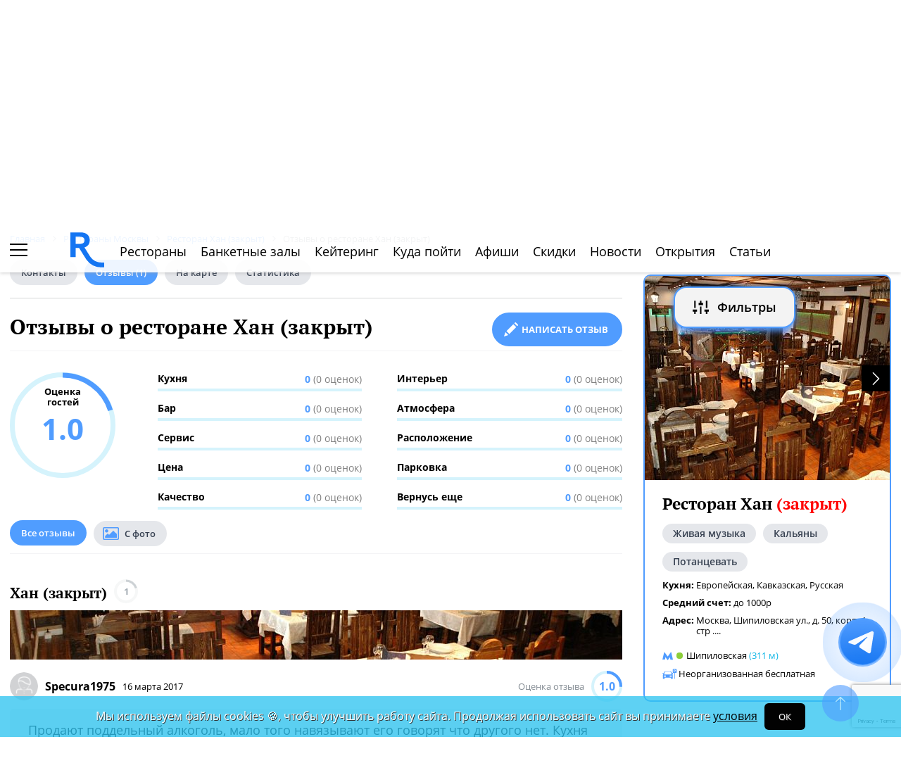

--- FILE ---
content_type: text/html; charset=UTF-8
request_url: https://www.restoran.ru/msk/opinions/restaurants/han/
body_size: 15625
content:
<!DOCTYPE html><html lang="ru"><head><title>Отзывы о ресторане Хан (закрыт). Ресторан ру</title><meta charset="utf-8"><meta http-equiv="X-UA-Compatible" content="IE=edge"><meta name="viewport" content="width=device-width"><meta name="author" content="Restoran.ru"><meta name="yandex-verification" content="f027be3845257561" /><meta name="format-detection" content="telephone=no"><link rel="canonical" href="https://www.restoran.ru/msk/opinions/restaurants/han/"><link rel="icon" type="image/svg+xml" href="/bitrix/templates/main_2020/tpl/img/logo-open-style-corn-r-only.svg"><link rel="preconnect" href="https://www.google-analytics.com" crossorigin><link rel="dns-prefetch" href="https://www.google-analytics.com"><link rel="preconnect" href="//mc.yandex.ru/metrika/" crossorigin><link rel="dns-prefetch" href="//mc.yandex.ru/"><link rel="preload" href="/bitrix/templates/main_2020/tpl/fonts/icomoon-2020/fonts/icomoon.ttf?kab559" as="font" crossorigin><link rel="preload" href="/bitrix/templates/main_2020/tpl/fonts/Open-Sans/OpenSans-Regular.woff2" as="font" crossorigin><link rel="preload" href="/bitrix/templates/main_2020/tpl/fonts/Open-Sans/OpenSans-Bold.woff2" as="font" crossorigin><link rel="preload" href="/bitrix/templates/main_2020/tpl/fonts/PT-Serif/PTSerif-Regular.woff2" as="font" crossorigin><link rel="preload" href="/bitrix/templates/main_2020/tpl/fonts/PT-Serif/PTSerif-Bold.woff2" as="font" crossorigin><meta name="keywords" content="отзывы, ресторан, Хан (закрыт)" /><meta name="description" content="Читайте реальные отзывы гостей о ресторане Хан (закрыт). Оценка кухни, сервиса, атмосферы и цены. Фото из заведения. Оставьте свой отзыв!" /><link href="/bitrix/templates/main_2020/components/restoran/news.list_optimized/review-list/style.css?158504199122" type="text/css"  rel="stylesheet" /><link href="/bitrix/templates/main_2020/tpl/js/plugins/air-datepicker-master/dist/css/datepicker.min.css?147484049412257" type="text/css"  data-template-style="true"  rel="stylesheet" /><link href="/bitrix/templates/main_2020/tpl/styles.css?1766042331227679" type="text/css"  data-template-style="true"  rel="stylesheet" /><link href="/bitrix/templates/main_2020/tpl/right-filter.css?176399169127484" type="text/css"  data-template-style="true"  rel="stylesheet" /></head><body class=""><div id="panel"></div><!--[if lt IE 9]><div class="cap-wrapper"><div class="cap-top-title">Ваш браузер устарел!</div><div class="cap-text-about">
            Вы пользуетесь устаревшей версией браузера Internet Explorer. Данная версия браузера не поддерживает многие
            современные технологии,<br>из-за чего многие страницы отображаются некорректно
        </div><div class="browser-icons-wrapper"><ul><li><a href="http://www.apple.com/safari/download/" target="_blank">safari</a></li><li><a href="http://www.mozilla.com/firefox/" target="_blank">firefox</a></li><li><a href="http://www.opera.com/download/" target="_blank">opera</a></li><li><a href="http://www.google.com/chrome/" target="_blank">chrome</a></li></ul></div><div class="cap-company-logo"></div></div><div class="cap-overlay"></div><![endif]--><div class="site-wrapper   "><div class="header-grid"><div class="t_b_980"></div><header class="site-header"><div><div><div class="left-menu-trigger"><span></span><span></span><span></span></div><div class="change-city-trigger-wrap dropdown"><div class="dropdown-toggle" data-toggle="dropdown" data-show-overflow="true">
                                                                    Москва
                                </div><ul class="dropdown-menu"><li><a href="https://spb.restoran.ru" rel="nofollow">Санкт-Петербург</a></li></ul></div></div><div class="top-booking-phone-wrap"><div class="phone-link booking" >+7 (915) 106-07-41</div><div class="booking-link booking -has-whats-app-btn" ><div class="header-whats-app-link -has-wave" onclick="$('#callback-modal').modal('show')"></div><span><a href="/restorator-landing/">
                                            размещение рекламы на сайте
                                            </a></span></div></div></div><div class="logo-wrap with-ru"><a href="/" class="logo" aria-label="Restoran.ru главная"></a></div><div><div class="auth-trigger-wrap"><div data-href="/tpl/ajax/auth.php?backurl=/msk/opinions/restaurants/han/?CODE=han" class="auth ajax link" data-toggle="modal" data-target="#information">Войти</div>&nbsp;
                            <span>или</span><a href="/auth/register.php" >Регистрация</a></div><div class="social-lang-wrap"></div><a href="/restorator-landing/" class="price-link">Реклама на сайте</a></div></header><div class="special_links -less-five-items -emoji-style -macos"><a class="link ban0 --wedding" href="/msk/articles/wedding/" title="Эксклюзивные предложения для проведения вашей свадьбы в Москве" data-toggle="tooltip" data-placement="bottom" ><span>💍</span> Свадьба    </a><a class="link ban1 --brunch" href="/msk/articles/brunch/" title="Оригинальные бранчи по выходным в популярных ресторанах Москвы" data-toggle="tooltip" data-placement="bottom" ><span>🍳</span> Бранчи    </a><a class="link ban2 --birthday" href="/msk/articles/birthday/" title="Подборка интересных мест для празднования дня рождения" data-toggle="tooltip" data-placement="bottom" ><span>🎂</span> День рождения    </a><a class="link ban3 --breakfast" href="/msk/articles/breakfast/" title="Подборка ресторанов с вкусными и полезными завтраками" data-toggle="tooltip" data-placement="bottom" ><span>☕️</span> Завтраки    </a></div><div class="top-menu -lite-style"><ul><li class="fly-logo"><a href="/" ><img src="/bitrix/templates/main_2020/tpl/img/logo-open-style-deep-corn-r-only.svg" alt="Главная" width="50" height="50" loading="lazy"></a></li><li ><a href="/msk/catalog/restaurants/all/" >Рестораны</a></li><li ><a href="/msk/catalog/banket/all/" >Банкетные залы</a></li><li ><a href="/msk/catering/" >Кейтеринг</a></li><li ><a href="/msk/wheretogo/" >Куда пойти</a></li><li ><a href="/msk/afisha/" >Афиши</a></li><li ><a href="/msk/news/skidki-v-restoranakh/" >Скидки</a></li><li><a href="/msk/news/restoransnewsmsk/">Новости</a></li><li><a href="/msk/news/newplace/">Открытия</a></li><li><a href="/msk/article-list/">Статьи</a></li></ul><div class="menu-favorite-link" onclick="window.open('/msk/catalog/restaurants/all/favorite/', '_blank')" data-toggle="tooltip" data-title="Мое избранное"></div><div class="view-counter" onclick="window.open('/msk/catalog/restaurants/all/viewed/', '_blank')" data-toggle="tooltip" data-title="Недавно просмотренное"></div></div><div class="filter-wrap  -hidden-fly -active-padding"><div class="search-title-form-wrap"><form action="/msk/search/" method="get"><div class="search-title-submit-wrap"><input type="hidden" id="search_in" name="search_in" value="all"><input class="search_input" type="text" name="q" value="" placeholder="Название, метро, район, кухня" autocomplete="off"/><input type="submit" value="найти"><div class="clear-input-trigger"></div><div style="display: none"><div class="main-sections-tile-list" ><div class="section-tile -tile-map"><a href="/msk/map/near/"><span class="icon-wrap"><svg xmlns="http://www.w3.org/2000/svg" width="32" height="32" viewBox="0 0 24 24" fill="none" stroke="currentColor" stroke-width="2" stroke-linecap="round" stroke-linejoin="round" class="lucide lucide-map mb-2 drop-shadow-lg" aria-hidden="true"><path d="M14.106 5.553a2 2 0 0 0 1.788 0l3.659-1.83A1 1 0 0 1 21 4.619v12.764a1 1 0 0 1-.553.894l-4.553 2.277a2 2 0 0 1-1.788 0l-4.212-2.106a2 2 0 0 0-1.788 0l-3.659 1.83A1 1 0 0 1 3 19.381V6.618a1 1 0 0 1 .553-.894l4.553-2.277a2 2 0 0 1 1.788 0z"></path><path d="M15 5.764v15"></path><path d="M9 3.236v15"></path></svg></span><span>На карте</span></a><img alt="На карте" src="/bitrix/templates/mobile_2019/tpl/img/right-menu/right-menu--map.jpg" loading="lazy"></div><div class="section-tile -tile-afisha"><a href="/msk/afisha/"><span class="icon-wrap"><svg xmlns="http://www.w3.org/2000/svg" width="32" height="32" viewBox="0 0 24 24" fill="none" stroke="currentColor" stroke-width="2" stroke-linecap="round" stroke-linejoin="round" class="lucide lucide-calendar mb-2 drop-shadow-lg" aria-hidden="true"><path d="M8 2v4"></path><path d="M16 2v4"></path><rect width="18" height="18" x="3" y="4" rx="2"></rect><path d="M3 10h18"></path></svg></span><span>Афиша</span></a><img alt="Афиша" src="/bitrix/templates/mobile_2019/tpl/img/right-menu/right-menu--afisha.jpeg" loading="lazy"></div><div class="section-tile -tile-news"><a href="/msk/news/restoransnewsmsk/"><span class="icon-wrap"><svg xmlns="http://www.w3.org/2000/svg" width="32" height="32" viewBox="0 0 24 24" fill="none" stroke="currentColor" stroke-width="2" stroke-linecap="round" stroke-linejoin="round" class="lucide lucide-newspaper mb-2 drop-shadow-lg" aria-hidden="true"><path d="M15 18h-5"></path><path d="M18 14h-8"></path><path d="M4 22h16a2 2 0 0 0 2-2V4a2 2 0 0 0-2-2H8a2 2 0 0 0-2 2v16a2 2 0 0 1-4 0v-9a2 2 0 0 1 2-2h2"></path><rect width="8" height="4" x="10" y="6" rx="1"></rect></svg></span><span>Новости</span></a><img alt="Новости" src="/bitrix/templates/mobile_2019/tpl/img/right-menu/right-menu--news.jpeg" loading="lazy"></div><div class="section-tile -tile-discount"><a href="/msk/news/skidki-v-restoranakh/"><span class="icon-wrap"><svg xmlns="http://www.w3.org/2000/svg" width="32" height="32" viewBox="0 0 24 24" fill="none" stroke="currentColor" stroke-width="2" stroke-linecap="round" stroke-linejoin="round" class="lucide lucide-tag mb-2 drop-shadow-lg" aria-hidden="true"><path d="M12.586 2.586A2 2 0 0 0 11.172 2H4a2 2 0 0 0-2 2v7.172a2 2 0 0 0 .586 1.414l8.704 8.704a2.426 2.426 0 0 0 3.42 0l6.58-6.58a2.426 2.426 0 0 0 0-3.42z"></path><circle cx="7.5" cy="7.5" r=".5" fill="currentColor"></circle></svg></span><span>Скидки</span></a><img alt="Скидки" src="/bitrix/templates/mobile_2019/tpl/img/right-menu/right-menu--discount.jpeg" loading="lazy"></div><div class="section-tile -tile-new-year-corp"><a href="/msk/articles/new_year_corp/"><span class="icon-wrap">
                                    🥂
                                </span><span>Новогодний корпоратив</span></a><img alt="Новогодний корпоратив" src="/bitrix/templates/mobile_2019/tpl/img/right-menu/right-menu--new-year-corp.jpeg" loading="lazy"></div><div class="section-tile -tile-new-year-night"><a href="/msk/articles/new_year_night/"><span class="icon-wrap">
                                    🎇
                                </span><span>Новогодняя ночь</span></a><img alt="Новогодний корпоратив" src="/bitrix/templates/mobile_2019/tpl/img/right-menu/right-menu--new-year-night.jpeg" loading="lazy"></div><div class="section-tile -tile-weeding"><a href="/msk/articles/wedding/"><span class="icon-wrap">
                                    💍
                                </span><span>Свадьба</span></a><img alt="Свадьба" src="/bitrix/templates/mobile_2019/tpl/img/right-menu/right-menu--weeding.jpeg" loading="lazy"></div><div class="section-tile -tile-brunch"><a href="/msk/articles/brunch/"><span class="icon-wrap">
                                    🍳
                                </span><span>Бранчи</span></a><img alt="Бранчи" src="/bitrix/templates/mobile_2019/tpl/img/right-menu/right-menu--brunch.jpeg" loading="lazy"></div><div class="section-tile -tile-birthday"><a href="/msk/articles/birthday/"><span class="icon-wrap">
                                    🎂
                                </span><span>День рождения</span></a><img alt="Бранчи" src="/bitrix/templates/mobile_2019/tpl/img/right-menu/right-menu--birthday.jpeg" loading="lazy"></div><div class="section-tile -tile-breakfast"><a href="/msk/articles/breakfast/"><span class="icon-wrap">
                                    ☕️
                                </span><span>Завтраки</span></a><img alt="Завтраки" src="/bitrix/templates/mobile_2019/tpl/img/right-menu/right-menu--breakfast.jpeg" loading="lazy"></div><div class="section-tile -tile-where-to-go"><a href="/msk/wheretogo/"><span class="icon-wrap"><svg xmlns="http://www.w3.org/2000/svg" width="32" height="32" viewBox="0 0 24 24" fill="none" stroke="currentColor" stroke-width="2" stroke-linecap="round" stroke-linejoin="round" class="lucide lucide-map-pin mb-2 drop-shadow-lg" aria-hidden="true"><path d="M20 10c0 4.993-5.539 10.193-7.399 11.799a1 1 0 0 1-1.202 0C9.539 20.193 4 14.993 4 10a8 8 0 0 1 16 0"></path><circle cx="12" cy="10" r="3"></circle></svg></span><span>Куда пойти</span></a><img alt="Куда пойти" src="/bitrix/templates/mobile_2019/tpl/img/right-menu/right-menu--where-to-go.jpeg" loading="lazy"></div><div class="section-tile -tile-ios"><a href="https://apps.apple.com/ru/app/restoran-ru-%D0%BF%D0%BE%D0%B8%D1%81%D0%BA-%D0%B8-%D0%B1%D1%80%D0%BE%D0%BD%D0%B8%D1%80%D0%BE%D0%B2%D0%B0%D0%BD%D0%B8%D0%B5-%D1%80%D0%B5%D1%81%D1%82%D0%BE%D1%80%D0%B0%D0%BD%D0%BE%D0%B2/id1158540440"
                               target="_blank" rel="noopener"><span class="icon-wrap">
                                🍎
                            </span><span>App Store</span></a><img alt="App Store приложение" src="/bitrix/templates/mobile_2019/tpl/img/right-menu/ios.jpg" loading="lazy"></div><div class="section-tile -tile-android"><a href="https://play.google.com/store/apps/details?id=ru.restoran.androidapp"
                               target="_blank" rel="noopener"><span class="icon-wrap">
                                📱
                            </span><span>Google Play</span></a><img alt="Google Play приложение" src="/bitrix/templates/mobile_2019/tpl/img/right-menu/playmarket.jpg" loading="lazy"></div></div></div><div class="search-suggest -form-position" ></div></div><div><div class="show-filter-trigger icon-fiter-trigger ">Фильтры</div><a href="/msk/map/near/" class="on-map-button">На карте</a><a href="/msk/catalog/restaurants/all/distance/" class="near-button">Рядом</a></div></form></div><div class="custom-facet-filter-wrapper show-hide-filter-wrap -active"><span class="icon-spinner2 active spinner"></span><div class="custom-facet-filter-wrapper-input"></div></div><div class="filter-right  "><div class="filter-overflow-area"><div class="title-line"><div class="title">Фильтры <span class="hidden"></span></div><div class="close-right-filter-trigger"></div></div><span class="icon-spinner2 active spinner"></span><div class="filter-loadable-area -invisible"></div></div></div><div class="fly-filter-trigger " title="Показать/скрыть фильтр"><span>Фильтры</span></div></div><div class="center-grid"><div class="breadcrumb" itemscope itemtype="http://schema.org/BreadcrumbList"><div class="breadcrumb-item" itemprop="itemListElement" itemscope itemtype="http://schema.org/ListItem"><a href="/" title="Главная" itemprop="item" itemscope itemtype="https://schema.org/Thing" itemid="/"><span itemprop="name">Главная</span></a><meta itemprop="position" content="1" /></div><div class="breadcrumb-item" itemprop="itemListElement" itemscope itemtype="http://schema.org/ListItem"><a href="/msk/catalog/restaurants/all/" title="Рестораны Москвы" itemprop="item" itemscope itemtype="https://schema.org/Thing" itemid="/msk/catalog/restaurants/all/"><span itemprop="name">Рестораны Москвы</span></a><meta itemprop="position" content="2" /></div><div class="breadcrumb-item" itemprop="itemListElement" itemscope itemtype="http://schema.org/ListItem"><a href="/msk/detailed/restaurants/han/" title="Ресторан Хан (закрыт)" itemprop="item" itemscope itemtype="https://schema.org/Thing" itemid="/msk/detailed/restaurants/han/"><span itemprop="name">Ресторан Хан (закрыт)</span></a><meta itemprop="position" content="3" /></div><div class="breadcrumb-item" itemprop="itemListElement" itemscope itemtype="http://schema.org/ListItem"><span itemprop="name">Отзывы о ресторане Хан (закрыт)</span><meta itemprop="position" content="4" /></div></div></div></div><main class="site-main"><div class="left-right-flex-wrap"><div class="left-side"><div class="content-menu-wrap -padding-bottom" ><ul class="nav nav-tabs -round-items"><li><a href="/msk/detailed/restaurants/han/#place-information" >Контакты</a></li><li class="active"><a href="/msk/opinions/restaurants/han/" >Отзывы <span>(1)</span></a></li><li><a href="/msk/detailed/restaurants/han/#map" >На карте</a></li><li ><a href="/msk/detailed/restaurants/han/statistic/" rel="nofollow" >Статистика</a></li></ul></div><h1>
                            Отзывы о ресторане Хан (закрыт)                    </h1><div class="feedback-btn-wrap under-header-btn"><a class="review-form-trigger link-btn full-btn" data-toggle="anchor" href="#detail-review-form">
                Написать отзыв
            </a></div><div class="review-form-wrap" id="detail-review-form"><!--<p style="color: red;">
        Отзывы недоступны до 7 апреля включительно.
    </p>--><form action="/msk/opinions/restaurants/han/" method="post" enctype="multipart/form-data" class="review-form-validate"><input type="hidden" name="sessid" id="sessid" value="e70d9437e882552284d051b9a6f89b66" /><input type="hidden" value="" name="ratio" /><input type="hidden" name="IBLOCK_TYPE" value="reviews" /><input type="hidden" name="IBLOCK_ID" value="49" /><input type="hidden" name="IS_SECTION" value="N" /><input type='hidden' id='ELEMENT_ID' name='ELEMENT_ID' value='2376962' /><input type="hidden" name="g-recaptcha-response" /><div class="this-title">
                Ваше мнение
            </div><div class="marks-wrap"><div class="marks-str-wrap"><div><span>Кухня</span><div class="rating-category-trigger-wrap" data-category-code="rating_category[kitchen]"><div></div><div></div><div></div><div></div><div></div></div></div><div><span>Бар</span><div class="rating-category-trigger-wrap" data-category-code="rating_category[bar]"><div></div><div></div><div></div><div></div><div></div></div></div><div><span>Сервис</span><div class="rating-category-trigger-wrap" data-category-code="rating_category[service]"><div></div><div></div><div></div><div></div><div></div></div></div><div><span>Цена</span><div class="rating-category-trigger-wrap" data-category-code="rating_category[price]"><div></div><div></div><div></div><div></div><div></div></div></div></div><div class="marks-str-wrap"><div><span>Качество</span><div class="rating-category-trigger-wrap" data-category-code="rating_category[quality]"><div></div><div></div><div></div><div></div><div></div></div></div><div><span>Интерьер</span><div class="rating-category-trigger-wrap" data-category-code="rating_category[interior]"><div></div><div></div><div></div><div></div><div></div></div></div><div><span>Атмосфера</span><div class="rating-category-trigger-wrap" data-category-code="rating_category[atmosphere]"><div></div><div></div><div></div><div></div><div></div></div></div><div><span>Расположение</span><div class="rating-category-trigger-wrap" data-category-code="rating_category[location]"><div></div><div></div><div></div><div></div><div></div></div></div></div><div class="marks-str-wrap"><div><span>Парковка</span><div class="rating-category-trigger-wrap" data-category-code="rating_category[parking]"><div></div><div></div><div></div><div></div><div></div></div></div><div><span>Вернусь еще</span><div class="rating-category-trigger-wrap" data-category-code="rating_category[be_back]"><div></div><div></div><div></div><div></div><div></div></div></div></div></div><div class="category-rating-values"><input type="hidden" name="rating_category[kitchen]" value="" /><input type="hidden" name="rating_category[bar]" value="" /><input type="hidden" name="rating_category[service]" value="" /><input type="hidden" name="rating_category[price]" value="" /><input type="hidden" name="rating_category[quality]" value="" /><input type="hidden" name="rating_category[interior]" value="" /><input type="hidden" name="rating_category[atmosphere]" value="" /><input type="hidden" name="rating_category[location]" value="" /><input type="hidden" name="rating_category[parking]" value="" /><input type="hidden" name="rating_category[be_back]" value="" /></div><textarea cols="30" rows="10" placeholder="Поделитесь своим впечатлением об этом месте…" name="review" class="form-control"></textarea><textarea cols="30" rows="5" placeholder="Достоинства этого места…" name="plus" class="form-control"></textarea><textarea cols="30" rows="5" placeholder="Недостатки этого места…" name="minus" class="form-control"></textarea><div class="mail-captcha-wrap"><input type="text" value="" placeholder="Введите ваш Email" name="email" class="form-control"><input type="text" value="" placeholder="Как вас зовут" name="name" class="form-control"></div><input type="checkbox" name="agree" value="1" checked id="agree-check"><label for="agree-check" class="check-label">
                    Согласен на получение <a href="/mail-agreement/" target="_blank">информационной и рекламной рассылки</a></label><input type="checkbox" name="policy" value="1" checked id="agree-check01"><label for="agree-check01" class="check-label">
                    Принимаете условия <a href="/privacy-policy/" target="_blank">Политики обработки персональных данных и конфиденциальности</a></label><div class="review-form--photos-wrap"></div><div class="picture-answer-wrap"><div class="flex-block"><span>Добавить:</span><div class="add-photo">фото</div></div><input type="submit" value="Оставить отзыв"></div><div class="privacy-text" style="font-size: 12px;margin-top: 20px;color: #1f2123;">
                        Нажимая кнопку «Оставить отзыв» Вы принимаете условия <a href="/auth/user_license_agreement.php" target="_blank">Пользовательского
                            соглашения</a>.
                    </div></form></div><div class="modal information" id="review-added" tabindex="-1" role="dialog"><div class="modal-dialog"><div class="modal-content"><button type="button" data-dismiss="modal" class="close-modal"></button><div class="modal-body"><div class="comment-added-text">
                    Спасибо за отзыв. <br> Мы опубликуем его в ближайшее время – <span>после модерации</span>.
                </div></div></div></div></div><div class="comment-form-wrap "><!--<p style="color: red;">
        Отзывы недоступны до 7 апреля включительно.
    </p>--><form action="/m/ajax/ajax_comment.php" method="post" class="comment-form-validate" enctype="multipart/form-data"><input type="hidden" name="sessid" id="sessid_1" value="e70d9437e882552284d051b9a6f89b66" /><input type="hidden" name="IBLOCK_TYPE" value="comment" /><input type="hidden" name="IBLOCK_ID" value="2438" /><input type="hidden" name="IS_SECTION" value="N" /><input type="hidden" name="PARENT" value=""><input type='hidden' name='ELEMENT_ID' value='' /><input type="hidden" name="g-recaptcha-response" /><input type="text" placeholder="Добавьте свой коментарий" name="review"><div class="mail-captcha-wrap"><input type="text" value="" placeholder="Введите ваш Email" name="email"><input type="text" value="" placeholder="Как вас зовут" name="name"></div><input type="checkbox" name="agree" value="1" checked id="agree-check1"><label for="agree-check1" class="check-label">
                    Согласен на получение <a href="/mail-agreement/" target="_blank">информационной и рекламной рассылки</a></label><input type="checkbox" name="policy" value="1" checked id="agree-check02"><label for="agree-check02" class="check-label">
                    Принимаю условия <a href="/privacy-policy/" target="_blank">Политики обработки персональных данных и конфиденциальности</a></label><div class="form-photos-wrap"></div><div class="picture-answer-wrap"><div class="add-photo ">Добавить фото</div><input type="submit" value="ответить"></div><div class="privacy-text" style="font-size: 12px;margin-top: 20px;color: #1f2123;">
                        Нажимая кнопку «ответить» Вы принимаете условия <a href="/auth/user_license_agreement.php" target="_blank">Пользовательского
                            соглашения</a>.
                    </div></form></div><div class="modal information" id="comment-added" tabindex="-1" role="dialog"><div class="modal-dialog"><div class="modal-content"><button type="button" data-dismiss="modal" class="close-modal"></button><div class="modal-body"><div class="comment-added-text">
                        Спасибо за комментарий. <br> Мы опубликуем его в ближайшее время – <span>после модерации</span>.
                    </div></div></div></div></div><div class="detail-block review-page"><div class="rating-wrap -active-animate"><div class="rating-circle"><svg xmlns="http://www.w3.org/2000/svg" xmlns:xlink="http://www.w3.org/1999/xlink" width="150" height="150" ><circle stroke="#2fc5f0" stroke-width="7" r="71" cx="75" cy="75" fill="transparent" stroke-dasharray="450" stroke-dashoffset="360"></circle></svg><div class="mark-title">Оценка<br>гостей</div><div class="rating-mark">1.0</div></div><div class="rating-description thin-style" ><div><div class="rating-category-str"><div class="rating-category-name">Кухня </div><div class="rating-category-value"><div class="rating-category-line" style="width: 0%"></div><span>0  <span>(0 оценок)</span></span></div></div><div class="rating-category-str"><div class="rating-category-name">Бар </div><div class="rating-category-value"><div class="rating-category-line" style="width: 0%"></div><span>0  <span>(0 оценок)</span></span></div></div><div class="rating-category-str"><div class="rating-category-name">Сервис </div><div class="rating-category-value"><div class="rating-category-line" style="width: 0%"></div><span>0  <span>(0 оценок)</span></span></div></div><div class="rating-category-str"><div class="rating-category-name">Цена </div><div class="rating-category-value"><div class="rating-category-line" style="width: 0%"></div><span>0  <span>(0 оценок)</span></span></div></div><div class="rating-category-str"><div class="rating-category-name">Качество </div><div class="rating-category-value"><div class="rating-category-line" style="width: 0%"></div><span>0  <span>(0 оценок)</span></span></div></div></div><div><div class="rating-category-str"><div class="rating-category-name">Интерьер </div><div class="rating-category-value"><div class="rating-category-line" style="width: 0%"></div><span>0  <span>(0 оценок)</span></span></div></div><div class="rating-category-str"><div class="rating-category-name">Атмосфера </div><div class="rating-category-value"><div class="rating-category-line" style="width: 0%"></div><span>0  <span>(0 оценок)</span></span></div></div><div class="rating-category-str"><div class="rating-category-name">Расположение </div><div class="rating-category-value"><div class="rating-category-line" style="width: 0%"></div><span>0  <span>(0 оценок)</span></span></div></div><div class="rating-category-str"><div class="rating-category-name">Парковка </div><div class="rating-category-value"><div class="rating-category-line" style="width: 0%"></div><span>0  <span>(0 оценок)</span></span></div></div><div class="rating-category-str"><div class="rating-category-name">Вернусь еще </div><div class="rating-category-value"><div class="rating-category-line" style="width: 0%"></div><span>0  <span>(0 оценок)</span></span></div></div></div></div></div></div><div class="title-nav-wrap -padding-bottom"><ul class="nav nav-tabs -round-items"><li class="active"><a href="/msk/opinions/restaurants/han/" >Все отзывы</a></li><li class="with-picture "><a href="?photos=Y" rel="nofollow">С фото</a></li></ul></div><div class="review-list-wrap"><div class="review-wrap"><div class="place-name-wrap"><a href="/msk/detailed/restaurants/han/">Хан (закрыт)</a><div class="place-rating"><svg xmlns="http://www.w3.org/2000/svg" xmlns:xlink="http://www.w3.org/1999/xlink" width="34" height="34"><circle stroke="#cdd2d5" stroke-width="3" r="15" cx="17" cy="17" fill="transparent" stroke-dasharray="360" stroke-dashoffset="341.2"></circle></svg><span>1</span></div></div><a href="/msk/detailed/restaurants/han/" style="margin-bottom: 12px;display: block;"><img src="/upload/resize_cache/iblock/afe/870_70_2/dsc_0861_22de.jpg" alt="Хан (закрыт)" loading="lazy" style="width: 100%;" width="870" height="70"></a><div class="ava-rating-wrap"><div class="avatar-date-wrap"><img src="/tpl/images/noname/unisx_nnm.png" alt="Specura1975" width="40" height="40"><div class="user-name">Specura1975</div><div class="review-date">16 марта 2017</div></div><div class="review-rating-wrap"><div class="rating-title">Оценка отзыва</div><div class="review-rating "><svg xmlns="http://www.w3.org/2000/svg" xmlns:xlink="http://www.w3.org/1999/xlink" width="44" height="44"><circle stroke="#2fc5f0" stroke-width="4" r="20" cx="22" cy="22" fill="transparent" stroke-dasharray="360" stroke-dashoffset="328"></circle></svg><span>1.0</span></div></div></div><div class="review-text-wrap"><div class="review-text-preview">Продают поддельный алкоголь, мало того навязывают его говорят что другого нет.
Кухня средняя, нормальные только шашлыки. Зажравшийся персонал, официант такой попался, лысенький.</div><span class="read-more-trigger"> ещё</span><span class="review-text-full">Продают поддельный алкоголь, мало того навязывают его говорят что другого нет.
Кухня средняя, нормальные только шашлыки. Зажравшийся персонал, официант такой попался, лысенький.</span><div class="like-answer-wrap"><div class="like-dislike-wrap"><a href="/msk/opinions/restaurants/han/" class="all-reviews-link">Все отзывы заведения</a><div class="review-like-trigger" data-id="2606966"></div><div class="review-dislike-trigger" data-id="2606966"></div></div><div class="review-comment-trigger link-btn" data-id="2606966">Ответить</div></div></div></div><div class="navigation for-news-list no-map-link"><div class="feedback-btn-wrap " style="text-align: right;"><a class="review-form-trigger link-btn full-btn" data-toggle="anchor" href="#detail-review-form" onclick="$('.review-form-wrap').slideDown();">
                    Написать отзыв
                </a></div></div></div><div class="modal gallery" id="dynamic-gallery" tabindex="-1" role="dialog"><div class="modal-dialog"><div class="modal-content"><button type="button" data-dismiss="modal" class="close-modal"></button><div class="modal-body"><div class="modal-photo-slider"></div><div class="to-top-gallery"></div></div></div></div></div></div><div class="right-side display-flex"><div class="sticky-wrap fixed-bottom"><div class="current-place-wrap"><div class="priority-slider"><div class="carousel-body"><div class="item active" style="background-image: url('/upload/resize_cache/iblock/afe/350_290_2/dsc_0861_22de.jpg'); "><a target="_blank" href="/msk/detailed/restaurants/han/"></a></div><div class="item " style="background-image: url('/upload/resize_cache/iblock/e29/350_290_2/dsc_0869_216b.jpg'); "><a target="_blank" href="/msk/detailed/restaurants/han/"></a></div><div class="item " style="background-image: url('/upload/resize_cache/iblock/9ff/350_290_2/dsc_0865_2a2c.jpg'); "><a target="_blank" href="/msk/detailed/restaurants/han/"></a></div><div class="item " style="background-image: url('/upload/resize_cache/iblock/710/350_290_2/dsc_0863_2733.jpg'); "><a target="_blank" href="/msk/detailed/restaurants/han/"></a></div><div class="item " style="background-image: url('/upload/resize_cache/iblock/555/350_290_2/dsc_0867_29b8.jpg'); "><a target="_blank" href="/msk/detailed/restaurants/han/"></a></div><div class="item " style="background-image: url('/upload/resize_cache/iblock/993/350_290_2/dsc_0853_2abd.jpg'); "><a target="_blank" href="/msk/detailed/restaurants/han/"></a></div><div class="item " style="background-image: url('/upload/resize_cache/iblock/8d9/350_290_2/dsc_0855_2dea.jpg'); "><a target="_blank" href="/msk/detailed/restaurants/han/"></a></div><div class="item " style="background-image: url('/upload/resize_cache/iblock/974/350_290_2/dsc_0859_21e7.jpg'); "><a target="_blank" href="/msk/detailed/restaurants/han/"></a></div><div class="item " style="background-image: url('/upload/resize_cache/iblock/b98/350_290_2/dsc_0875_23ba.jpg'); "><a target="_blank" href="/msk/detailed/restaurants/han/"></a></div><div class="item " style="background-image: url('/upload/resize_cache/iblock/5b7/350_290_2/dsc_0881_243e.jpg'); "><a target="_blank" href="/msk/detailed/restaurants/han/"></a></div></div><div class="prev carousel-control icon-arrow-left2" role="button"></div><div class="next carousel-control icon-arrow-right2" role="button"></div></div><div class="place-border-wrap"><h2><a target="_blank" href="/msk/detailed/restaurants/han/">Ресторан Хан <span>(закрыт)</span></a></h2><div class="tag-line -round-corn-links"><div class="common-link"><a href="/msk/catalog/restaurants/music/live/" target="_blank">Живая музыка</a></div><div class="common-link"><a href="/msk/catalog/restaurants/predlozheniya/kalyan/" target="_blank">Кальяны</a></div><div class="common-link"><a href="/msk/catalog/restaurants/osobennosti/tantspol/" target="_blank">Потанцевать</a></div><div class="hidden common-link"><a href="/msk/catalog/restaurants/predlozheniya/vino_po_bokalam/" target="_blank">Вино по бокалам</a></div><div class="hidden common-link"><a href="/msk/catalog/restaurants/predlozheniya/razlivnoe_pivo/" target="_blank">Разливное пиво</a></div></div><div class="props"><div class="clearfix"></div><div class="prop kitchen" data-prop-name="kitchen"><div class="name">Кухня:&nbsp;</div><div class="value"><a href="/msk/catalog/restaurants/kitchen/european/">Европейская</a>, <a href="/msk/catalog/restaurants/kitchen/caucasian/">Кавказская</a>, <a href="/msk/catalog/restaurants/kitchen/russian/">Русская</a></div></div><div class="prop average_bill" data-prop-name="average_bill"><div class="name">Средний счет:&nbsp;</div><div class="value">
                                                                                                                        до 1000р                                                                            
                                </div></div><div class="prop address" data-prop-name="address"><div class="name">Адрес:&nbsp;</div><div class="value">
                                                                                                                        Москва, Шипиловская ул., д. 50, корп. 1, стр <a href="/msk/detailed/restaurants/han/#props" target="_blank" class="more-props-from-list">...</a>.                                                                            
                                </div></div><div class="prop subway"><div class="value"><span class="line-color section-44180"></span><a href="/msk/catalog/restaurants/metro/shipilovskaya/">Шипиловская</a><span style="color: #11b7e6;"> (311 м)</span></div></div><div class="prop parking" data-prop-name="parking"><div class="value">
                                                                                                                        Неорганизованная бесплатная                                                                            
                                </div></div></div></div></div><!-- Yandex.RTB --><!-- Yandex.RTB R-A-16028360-1 --><div id="yandex_rtb_R-A-16028360-1"></div></div></div></div><div class="clearfix"></div><div class="news-custom-subscribe-container" ></div></main><!-- END site-main --></div><!-- END site-wrapper --><div class="left-menu-wrap"><div class="main-header-trigger-wrap"><div class="left-menu-closer-trigger  active"><span></span><span></span><span></span></div><div class="logo-wrap"><a href="/" class="logo" aria-label="Главная"></a></div><div class="right-triggers-wrap"><div class="filter-trigger show-filter-trigger"></div><a href="/msk/map/near/" class="map-trigger-link" aria-label="Поиск на карте"></a></div></div><div class="city-select-wrap"><div class="city-lines"><div class="current-city">
                                            Москва
                                    </div><div class="select-city-trigger">
                    Ваш город
                </div></div><div class="another-city-link"><a href="/?CITY_ID=spb">Санкт-Петербург</a></div></div><div class="left-menu-closer"></div><div class="flex-wrap"><div class="item-menu-str favorite-icon"><a href="/msk/catalog/restaurants/all/favorite/" class="favorite-link" rel="nofollow">Избранное
                    <span></span></a><div class="item-menu-str-border-wrap"></div></div><div class="item-menu-str viewed-icon"><a href="/msk/catalog/restaurants/all/viewed/" class="viewed-link" rel="nofollow">Просмотренное
                        <span></span></a><div class="item-menu-str-border-wrap"></div></div><div class="item-menu-str "><div class="social-wrap"><div class="socials-title">Присоединяйтесь к нам</div><a href="https://vk.com/restoranru" class="vk-link" target="_blank" aria-label="Группа vk" title="Группа vk" rel="nofollow"></a><a
                                href="https://t.me/restoran_me" class="tg-link" target="_blank" aria-label="Группа telegram" title="Группа telegram" rel="nofollow"></a><a
                                href="https://zen.yandex.ru/id/623c1cc2ce76351f6dd14033" class="zen-link" rel="nofollow"
                                target="_blank" title="Яндекс Дзен" aria-label="Группа telegram"><svg xmlns="http://www.w3.org/2000/svg" viewBox="0 0 26 30" width="36" height="36"><path d="M15.916 12.334c1.96 1.959 4.887 2.33 10.07 2.4-.14-6.883-5.622-12.44-12.472-12.708.062 5.331.414 8.319 2.402 10.308zM10.334 12.334c1.99-1.99 2.34-4.981 2.403-10.32C5.768 2.153.153 7.767.013 14.736c5.34-.062 8.33-.413 10.32-2.403zM15.916 17.916c-1.957 1.958-2.329 4.883-2.4 10.058 6.766-.267 12.191-5.692 12.458-12.457-5.175.07-8.1.442-10.058 2.4zM10.334 17.916c-1.99-1.988-4.977-2.34-10.308-2.402.268 6.85 5.825 12.333 12.707 12.473-.07-5.184-.44-8.111-2.4-10.07z"
                                      fill="#277ceb"></path></svg></a></div><div class="item-menu-str-border-wrap"></div></div><div class="item-menu-str red-theme"><a href="/restorator-landing/"  >Реклама на сайте</a><div class="item-menu-str-border-wrap"></div></div><div class="item-menu-str red-theme"><a href="/msk/contacts/"  >Контакты</a><div class="item-menu-str-border-wrap"></div></div><div class="item-menu-str red-theme -where-to-go-icon"><a href="/msk/wheretogo/"  >Куда пойти</a><div class="item-menu-str-border-wrap"></div></div><div class="item-menu-str red-theme weeding"><a href="/msk/articles/wedding/"  >Свадьбы</a><div class="item-menu-str-border-wrap"></div></div><div class="item-menu-str red-theme birthday"><a href="/msk/articles/birthday/"  >День рождения</a><div class="item-menu-str-border-wrap"></div></div><div class="item-menu-str red-theme breakfast"><a href="/msk/articles/breakfast/"  >Завтраки</a><div class="item-menu-str-border-wrap"></div></div><div class="item-menu-str red-theme brunch"><a href="/msk/articles/brunch/"  >Бранч</a><div class="item-menu-str-border-wrap"></div></div><div class="item-menu-str has-sub-menu blue-theme book-icon"><span>Журнал</span><div class="item-menu-str-border-wrap"></div><div class="sub-menu-list"><div class="item-menu-str -news-icon"><a href="/msk/news/restoransnewsmsk/"  >Новости ресторанов</a><div class="item-menu-str-border-wrap"></div></div><div class="item-menu-str -discoveries-icon"><a href="/msk/news/newplace/"  >Открытия</a><div class="item-menu-str-border-wrap"></div></div><div class="item-menu-str -articles-icon"><a href="/msk/article-list/"  >Статьи</a><div class="item-menu-str-border-wrap"></div></div><div class="item-menu-str -reviews-icon"><a href="/msk/news/restvew/"  >Обзоры</a><div class="item-menu-str-border-wrap"></div></div><div class="item-menu-str -critic-icon"><a href="/msk/blogs/"  >Критика</a><div class="item-menu-str-border-wrap"></div></div></div></div><div class="item-menu-str red-theme discount-icon"><a href="/msk/news/skidki-v-restoranakh/"  >Скидки и акции</a><div class="item-menu-str-border-wrap"></div></div><div class="item-menu-str red-theme afisha-icon"><a href="/msk/afisha/"  >Афиша</a><div class="item-menu-str-border-wrap"></div></div><div class="item-menu-str red-theme reviews-icon"><a href="/msk/opinions/"  >Отзывы</a><div class="item-menu-str-border-wrap"></div></div><div class="item-menu-str red-theme ratings-icon"><a href="/msk/ratings/"  >Рейтинги</a><div class="item-menu-str-border-wrap"></div></div><div class="item-menu-str has-sub-menu blue-theme "><span>Рестораны</span><div class="item-menu-str-border-wrap"></div><div class="sub-menu-list"><div class="item-menu-str near-icon"><a href="/msk/catalog/restaurants/all/distance/"  >Рядом со мной</a><div class="item-menu-str-border-wrap"></div></div><div class="item-menu-str list-icon"><a href="/msk/catalog/restaurants/all/"  >Каталог</a><div class="item-menu-str-border-wrap"></div></div><div class="item-menu-str reviews-icon"><a href="/msk/opinions/"  >Отзывы</a><div class="item-menu-str-border-wrap"></div></div></div></div><div class="item-menu-str has-sub-menu blue-theme people-icon"><span>Банкетные залы</span><div class="item-menu-str-border-wrap"></div><div class="sub-menu-list"><div class="item-menu-str near-icon"><a href="/msk/catalog/banket/all/distance/"  >Рядом со мной</a><div class="item-menu-str-border-wrap"></div></div><div class="item-menu-str list-icon"><a href="/msk/catalog/banket/all/"  >Каталог</a><div class="item-menu-str-border-wrap"></div></div><div class="item-menu-str reviews-icon"><a href="/msk/opinions/"  >Отзывы</a><div class="item-menu-str-border-wrap"></div></div></div></div><div class="item-menu-str red-theme catering"><a href="/msk/catering/"  >Кейтеринг</a><div class="item-menu-str-border-wrap"></div></div><div class="item-menu-str restorator-reg"><a href="/auth/register_restorator.php"  >Регистрация ресторатора</a><div class="item-menu-str-border-wrap"></div></div></div><div class="book-trigger-wrap"><div class="app-links-wrap"><div class="title first">Приложение Restoran.ru</div><div class="about"><a href="https://apps.apple.com/ru/app/restoran-ru-%D0%BF%D0%BE%D0%B8%D1%81%D0%BA-%D0%B8-%D0%B1%D1%80%D0%BE%D0%BD%D0%B8%D1%80%D0%BE%D0%B2%D0%B0%D0%BD%D0%B8%D0%B5-%D1%80%D0%B5%D1%81%D1%82%D0%BE%D1%80%D0%B0%D0%BD%D0%BE%D0%B2/id1158540440"
                   target="_blank" rel="noopener"><img src="/tpl/images/desktop-svg/footer-app-link-logo.svg"
                                                       alt="Установить приложение в AppStore" class="icon-svg"
                                                       width="140" height="40" loading="lazy"></a><a
                        href="https://play.google.com/store/apps/details?id=ru.restoran.androidapp" target="_blank"
                        rel="noopener"><img src="/tpl/images/desktop-svg/footer-app-link-logo-playmarket.svg"
                                            alt="Установить приложение в PlayMarket" class="icon-svg" width="135"
                                            height="40" loading="lazy"></a></div><div class="qr-wrap"><img src="/bitrix/templates/main_2020/tpl/img/qr-code-restoran-app-link--small.png" alt="qr приложение restoran.ru" loading="lazy" width="100" height="100"></div></div><div class="copyright-text">© 2026 Ресторан.Ru Свидетельство о
            регистрации СМИ №ФС 77-20474 Перепечатка
            и использование любых материалов
            (текстовых и графических элементов),
            допускается только с письменного
            разрешения редакции Ресторан.Ru
            <br><br>
            ООО «Ресторан.ру» ОГРН 1027804846860, ИНН 7810266724<br>
            Санкт-Петербург, г. Павловск, пер. Партизанский, д. 61, стр.1<br>
            Режим работы: пн-пт, с 10:00 до 18:00.
        </div></div></div><footer class="footer  -hide-menu"><div class="footer-grid"><div class="top-line"><div><a href="/" class="footer-logo " aria-label="Restoran.ru главная"><img src="/bitrix/templates/main_2020/tpl/img/logo-open-style-white--corn.svg" alt="Restoran.ru главная" loading="lazy"></a><div class="booking-phone-wrap"><a href="tel:+79151060741" class="phone-link icon-phone" rel="nofollow">+7 (915) 106-07-41</a><span>по вопросам размещения рекламы</span></div></div><div class="download-app-wrap -with-socials"><div class="qr-wrap"><img src="/bitrix/templates/main_2020/tpl/img/qr-code-restoran-app-link--small.png" alt="qr приложение restoran.ru" loading="lazy" width="100" height="100"></div><div><div>Приложение Restoran.ru</div><div><a href="https://apps.apple.com/ru/app/restoran-ru-%D0%BF%D0%BE%D0%B8%D1%81%D0%BA-%D0%B8-%D0%B1%D1%80%D0%BE%D0%BD%D0%B8%D1%80%D0%BE%D0%B2%D0%B0%D0%BD%D0%B8%D0%B5-%D1%80%D0%B5%D1%81%D1%82%D0%BE%D1%80%D0%B0%D0%BD%D0%BE%D0%B2/id1158540440" target="_blank" rel="noopener"><img src="/tpl/images/desktop-svg/footer-app-link-logo.svg" alt="Установить приложение в AppStore" class="icon-svg" width="140" height="40" loading="lazy"></a><a href="https://play.google.com/store/apps/details?id=ru.restoran.androidapp" target="_blank" rel="noopener"><img src="/tpl/images/desktop-svg/footer-app-link-logo-playmarket.svg" alt="Установить приложение в PlayMarket" class="icon-svg" width="135" height="40" loading="lazy"></a></div></div></div></div><div class="show-footer-menu-trigger">Навигация по сайту</div><div class="bottom-menu-wrap-wrap"><div class="bottom-menu-wrap"><!--noindex--><div><ul><li><span>Портал</span><ul><li><a href="/auth/"  >Вход</a></li><li><a href="/auth/register_restorator.php#restorator"  >Добавить заведение</a></li><li><a href="/restorator-landing/"  >Реклама</a></li><li><a href="/msk/contacts/"  >Контакты</a></li><li><a href="/msk/news/restoransnewsmsk/litsenzionnoe_soglashenie_na_ispolzovanie_fotograficheskih_proizvedeniy/"  >Лицензионное соглашение</a></li><li><a href="/privacy-policy/"  >Политика обработки персональных данных</a></li><li><a href="/auth/user_license_agreement.php"  >Пользовательское соглашение</a></li><li><a href="/mail-agreement/"  >Согласие на получение рекламной рассылки</a></li></ul></li></ul></div><!--/noindex--><div><ul><li><a href="/msk/catalog/restaurants/all/" title="Рестораны Москвы" >Рестораны</a></li></ul></div><div><ul><li><a href="/msk/catalog/banket/all/"  >Банкетные залы</a></li></ul></div><div><ul><li><a href="/msk/catering/"  >Кейтеринг</a></li></ul></div><div><ul><li><a href="/msk/wheretogo/"  >Куда пойти</a><ul><li><a href="/msk/catalog/restaurants/osobennosti/panoramnyjvidnagorod/" title="Панорамные рестораны Москвы" >Панорамные рестораны</a></li><li><a href="/msk/catalog/restaurants/prigorody/all/" title="Рестораны за городом - Москва" >Рестораны за городом</a></li><li><a href="/msk/catalog/restaurants/detyam/chroom/"  >Рестораны с детской комнатой</a></li></ul></li></ul></div><div><ul><li><a href="/msk/afisha/"  >Афиши</a><ul><li><a href="/msk/afisha/?event_type%5B%5D=446666"  >Живая музыка</a></li><li><a href="/msk/afisha/?event_type%5B%5D=446668"  >DJ-сет</a></li><li><a href="/msk/afisha/?event_type%5B%5D=424512"  >Концерт</a></li></ul></li></ul></div><div><ul><li><a href="/msk/news/skidki-v-restoranakh/"  >Скидки</a><ul><li><a href="/msk/news/skidki-v-restoranakh/?event_type%5B%5D=2996793"  >Банкет</a></li><li><a href="/msk/news/skidki-v-restoranakh/?event_type%5B%5D=2996785"  >День рождения</a></li><li><a href="/msk/news/skidki-v-restoranakh/?event_type%5B%5D=2996786"  >Меню</a></li></ul></li></ul></div><div><ul><li><span>Журнал</span><ul><li><a href="/msk/news/restoransnewsmsk/"  >Новости ресторанов</a></li><li><a href="/msk/news/newplace/"  >Открытия</a></li><li><a href="/msk/article-list/"  >Статьи</a></li><li><a href="/msk/news/restvew/"  >Обзоры</a></li><li><a href="/msk/blogs/"  >Критика</a></li></ul></li></ul></div></div></div><div class="bottom-line"><div><div class="sixty-th-text">18+</div><div class="copyright-text"><div>
                        © 2026 Ресторан.Ru<br>
                        Свидетельство о регистрации СМИ №ФС 77-20474<br>
                        При использовании материалов гиперссылка на restoran.ru обязательна
                    </div><div>
                        ООО «Ресторан.ру» ОГРН 1027804846860, ИНН 7810266724<br>
                        Санкт-Петербург, г. Павловск, пер. Партизанский, д. 61, стр.1<br>
                        Режим работы: пн-пт, с 10:00 до 18:00.
                    </div></div></div><div><!-- Top.Mail.Ru logo --><a href="https://top-fwz1.mail.ru/jump?from=432665"><img src="https://top-fwz1.mail.ru/counter?id=432665;t=479;l=1" height="31" width="88" alt="Top.Mail.Ru" style="border:0;" /></a><!-- /Top.Mail.Ru logo --></div></div><div class="footer-service-text">
            Вся информация о товарах и ценах Заведений (включая ассортимент, стоимость блюд и алкогольной продукции), а также услугах, предоставленная на сайте, носит исключительно информационно-справочный характер и ни при каких условиях не является публичной офертой, определяемой положениями статьи 437 Гражданского кодекса Российской Федерации.
            Для получения подробной информации о наличии и стоимости указанных на сайте товаров и/или услуг конкретного Заведения обращайтесь непосредственно в Заведение.
        </div></div></footer><div id="overflow" ></div><div class="modal booking-modal" id="booking-banket" tabindex="-1" role="dialog"><div class="modal-dialog"><div class="modal-content"><button type="button" data-dismiss="modal" class="close-modal"></button><div class="modal-body"></div></div></div></div><div class="modal booking-modal booking-table-modal" id="booking-table" tabindex="-1" role="dialog"><div class="modal-dialog"><div class="modal-content"><button type="button" data-dismiss="modal" class="close-modal"></button><div class="modal-body"></div></div></div></div><div class="modal information" id="information" tabindex="-1" role="dialog"><div class="modal-dialog"><div class="modal-content"><button type="button" data-dismiss="modal" class="close-modal"></button><div class="modal-body"></div></div></div></div><div class="to-top-btn-bg "></div><div class="check-city-trigger"></div><div class="modal fade filter-overflow in" tabindex="-1" role="dialog" ><div class="modal-dialog"><span class="icon-spinner2 spinner" style="display: block;font-size: 90px;margin-left: -45px;"></span></div></div><div class="modal fade favorite-modal" id="favorite-modal" tabindex="-1" role="dialog"><div class="modal-dialog"><div class="modal-content"><div class="modal-body"><div data-dismiss="modal" class="close-modal"></div><div class="favorite-about">
                    Материал добавлен в <a href="/msk/catalog/restaurants/all/favorite/" rel="nofollow" class="favorite-link">избранное</a></div></div></div></div></div><div class="whats-app-link-wrap"><div class="whats-app-link -has-wave" onclick="$('#callback-modal').modal('show')"></div></div><div class="modal fade favorite-modal callback-modal" id="callback-modal" tabindex="-1" role="dialog"><div class="modal-dialog"><div class="modal-content"><div class="modal-body"><div data-dismiss="modal" class="close-modal"></div><div class="callback-about"><div class="title">Мы на связи в мессенджерах</div><div class="about"><div class="btn-link" data-href="https://t.me/restoran_msk_spb" onclick="window.open($(this).data('href'),'_blank')">В Telegram</div><div class="qr-wrap"><img src="/bitrix/templates/main_2020/tpl/img/qr-tg.jpg" alt="qr tg restoran.ru" loading="lazy" width="130" height="130"><br>
                                Напишите с телефона
                            </div></div></div></div></div></div></div><div class="location-fixed-line"><div class="close-line"></div><div class="location-image"><img src="/bitrix/templates/mobile_2019/tpl/img/list-location-logo--red.svg" alt="location" loading="lazy" width="70" height="105"></div><div class="location-about"><div class="title">Поделиться геопозицией</div><div class="about">используется для поиска ближайших заведений,
                отображения расстояния до заведения
            </div><div class="location-btn-wrap"><div class="location-trigger">Ок</div><div class="close-trigger" >Отмена</div></div></div></div><div id="system_loading">Загрузка...</div><div class="template_2020"></div><!-- Yandex.Metrika counter --><noscript><div><img src="https://mc.yandex.ru/watch/39465555" style="position:absolute; left:-9999px;" alt="" /></div></noscript><!-- /Yandex.Metrika counter --><!-- Rating@Mail.ru counter --><noscript><div style="position:absolute;left:-10000px;"><img src="//top-fwz1.mail.ru/counter?id=432665;js=na" style="border:0;" height="1" width="1" alt="–ейтинг@Mail.ru" /></div></noscript><!-- //Rating@Mail.ru counter --><div class="cookie-line" ><div class="center-grid" ><div>
                Мы используем файлы cookies 🍪, чтобы улучшить работу сайта. Продолжая использовать сайт вы принимаете <a href="/privacy-policy/" rel="nofollow" target="_blank">условия</a><div class="link-btn cookie-trigger-btn" >ОК</div></div></div></div><div id="current-lat" data-value=""></div><div id="current-lon" data-value=""></div><div id="session-lat" data-value=""></div><div id="session-lon" data-value=""></div><script src="/bitrix/templates/main_2020/tpl/js/vendor/jquery-3.7.1.min.js?170133930987533"></script><script src="/bitrix/templates/main_2020/tpl/js/passive-fixes.min.js?1708942098272"></script><script src="/bitrix/templates/main_2020/tpl/js/plugins/jquery.validate.min.js?144290611421584"></script><script src="/bitrix/templates/main_2020/tpl/js/plugins/air-datepicker-master/dist/js/datepicker.min.js?147484049435542"></script><script src="/bitrix/templates/main_2020/tpl/js/plugins/_jquery.autocomplete.min.js?16548572479508"></script><script src="/bitrix/templates/main_2020/tpl/js/bootstrap-4.4.1/js/dist/util.min.js?15831484202880"></script><script src="/bitrix/templates/main_2020/tpl/js/bootstrap-4.4.1/js/dist/popper2020.min.js?170860335921233"></script><script src="/bitrix/templates/main_2020/tpl/js/bootstrap-4.4.1/js/dist/tab.min.js?15831484363973"></script><script src="/bitrix/templates/main_2020/tpl/js/bootstrap-4.4.1/js/dist/tooltip.min.js?158314845014735"></script><script src="/bitrix/templates/main_2020/tpl/js/bootstrap-4.4.1/js/dist/modal.min.js?158314846411232"></script><script src="/bitrix/templates/main_2020/tpl/js/bootstrap-4.4.1/js/dist/dropdown.min.js?15831484769139"></script><script src="/bitrix/templates/main_2020/tpl/js/plugins/slick-1-8-1.min.js?159240123942863"></script><script src="/bitrix/templates/main_2020/tpl/js/index.min.js?17321786759139"></script><script src="/push-worker-init.js?1622528160583"></script><script src="/bitrix/templates/main_2020/components/restoran/search.title/search_2025/script.min.js?17655288847956"></script><script src="/bitrix/templates/main_2020/components/restoran/comments_add_simple/add_review/script.min.js?17032399484965"></script><script src="/bitrix/templates/main_2020/components/restoran/comments_add_simple/add_comment/script.min.js?17032399283543"></script><script src="/bitrix/templates/main_2020/components/restoran/news.list_optimized/review-list/script.min.js?17307908552457"></script><script>var _ba = _ba || []; _ba.push(["aid", "7e7c5aa1d8e1c6763cf9101394b34900"]); _ba.push(["host", "www.restoran.ru"]); (function() {var ba = document.createElement("script"); ba.type = "text/javascript"; ba.async = true;ba.src = (document.location.protocol == "https:" ? "https://" : "http://") + "bitrix.info/ba.js";var s = document.getElementsByTagName("script")[0];s.parentNode.insertBefore(ba, s);})();</script><script>
                $(function () {
                    // Инициализация только для новых элементов
                    $('.js-banner-stat:not(.stat-will-use)').each(function (idx, element) {
                        let $element = $(element);
                        $element.addClass('stat-will-use');
                        // Вешаем обработчик только один раз для каждого элемента
                        $element.on('click', function () {
                            if (!$element.hasClass('used')) {
                                $element.addClass('used');
                                let banner_id = $element.data('id');
                                if(banner_id){
                                    $.ajax({
                                        type: "POST",
                                        url: '/tpl/ajax/banner-clicked.php',
                                        data: {'ID': banner_id},
                                        success: function (data) {}
                                    });
                                }
                            }
                        });
                    });
                })
            </script><script>
    function testMacFont() {
        let mac = /(Mac|iPhone|iPod|iPad)/i.test(navigator.platform);
        if (!mac) {
            document.querySelector('.special_links.-emoji-style').classList.remove("-macos");
        }
    }
    testMacFont();
</script><script>
    $(function () {
        if($('[data-toggle="tooltip"]').length && $(window).width()>1366){
            $('[data-toggle="tooltip"]').tooltip()
        }
    })
</script><script>
    var lang_rest = "Рестораны Москвы";
    var lang_rest_reverse = "Рестораны Санкт-Петербурга";
    var lang_rest_msk ="Другие Рестораны Москвы";
    var lang_rest_spb ="Другие Рестораны Санкт-Петербурга";
    var lang_blogs ="Блоги";
    var lang_articles ="Статьи";
    var lang_news ="Новости";
    var lang_special_projects ="События";
    var lang_overviews ="Обзоры";
    var lang_recipe ="Рецепты";
    var lang_master ="Рецепты от шефа";
    var lang_firms ="Фирмы";
    var lang_id="ru";
</script><script>
                                $(function(){
                                    var filter_need_load = 1;
                                    $('.show-filter-trigger').on('click',function() {
                                        $('.filter-right').toggleClass('active')
                                        if($('.filter-right').hasClass('active')){
                                            $('#overflow').show()
                                        }
                                        else {
                                            $('#overflow').hide()
                                        }
                                        loadFilterStatus(filter_need_load)
                                    })
                                    $('.fly-filter-trigger').on('click',function(){
                                        $('.filter-right').addClass('active')
                                        $('.filter-wrap').addClass('active');
                                        $('#overflow').show()
                                        loadFilterStatus(filter_need_load)
                                    })
                                    function loadFilterStatus(filter_need_load){
                                        $.ajax({
                                            type: "POST",
                                            url: '/tpl/ajax/filter-menu-status.php',
                                            data: {'FILTER_MENU_STATUS':$('.filter-right').hasClass('active')},
                                            success: function(data) {
                                                console.log('filter-menu-status changed')
                                                if(filter_need_load){//$('.filter-wrap').hasClass('active')&&
                                                    loadFilter()
                                                    $.ajax({
                                                        type: "POST",
                                                        url: '/tpl/ajax/desktop-filter-load.php',//cookie set
                                                        data: {'DESKTOP_FILTER_LOAD':'Y'},
                                                        success: function(data) {
                                                            console.log('filter-menu-status set')
                                                            $('.custom-facet-filter-wrapper').addClass('-active')
                                                            $('.filter-wrap.-restaurants-filter').addClass('-has-alphabet')
                                                        }
                                                    });
                                                }
                                            }
                                        });
                                    }
                                    function loadFilter(){
                                        $.ajax({
                                            type: "GET",
                                            url: '/tpl/ajax/custom-facet-filter-content.php',
                                                                                        data: {"arrFilter_pf":[],"GET_FILTER_CONTENT":"Y","CATALOG_ID":"","PROPERTY":"","PROPERTY_VALUE":"","PROPERTY2":"","PROPERTY_VALUE2":"","IS_CATALOG":"N","IS_MAP_CATALOG":"N","CITY_ID":"msk","template_2020":"Y","letter":""},//($_REQUEST['PROPERTY_VALUE']=='all'?'all':'')
                                            success: function (data) {
                                                $('.filter-loadable-area').html(data)
                                                setTimeout(function () {
                                                    // $('.filter-right').removeClass('hidden')
                                                    $('.filter-loadable-area').removeClass('-invisible')
                                                    $('.filter-right .spinner').removeClass('active')
                                                }, 250)
                                                console.log('done')
                                                filter_need_load = 0;
                                                $('.filter-wrap.-restaurants-filter').addClass('-has-alphabet')
                                            }
                                        });
                                    }
                                })
                            </script><script src="https://www.google.com/recaptcha/api.js?render=6Lf2TdEZAAAAAGlX6IXUTRWTp1vci5FbdbaFDfSZ"></script><script src="/bitrix/templates/main_2020/tpl/js/plugins/dropzone/min/dropzone.min.js?153355185443003"></script><script>
        $(function(){
            $('.review-list-wrap').on('click','.js-list-more',function(){
                page = +$(this).data('nav-page-num');
                page++;
                max_page = +$(this).data('nav-page-count');
                if(page>=max_page){
                    $(this).hide();
                }
                if(!ajax_load && page<=max_page){
                    console.log('lets go to get 0');
                    ajax_load = 1;
                    $.ajax({
                        type: "GET",
                        url: location.pathname+location.search,
                        data: {
                            page:page,
                            PAGEN_1:page,
                            AJAX_REQUEST:'Y'
                        },
                        success: function(data) {
                            $(".navigation").remove();
                            $(".review-list-wrap .review-wrap").last().after(data);
                            navigation_body_new = $('.review-list-wrap').find('.navigation').html();
                            $(".navigation").html(navigation_body_new);
                            ajax_load = 0;
                        }
                    });
                }
            })
        })
    </script><script>
            $(function () {
                $('.review-list-wrap').on('click','[data-src]', function(e){
                    //e.stopPropagation();
                    $('#dynamic-gallery .modal-photo-slider').html('')
                    let counter_img = 0;
                    $(this).parents('.user-photos').find('[data-src]').each(function () {
                        ++counter_img;
                        $("<i>"+$(this).attr('alt')+" - фото "+ counter_img +"</i><img src='"+$(this).data('src')+"' loading='lazy' width='948' />").appendTo('#dynamic-gallery .modal-photo-slider')
                    })
                    $('#dynamic-gallery').modal('show')
                    _this = $(this)
                    setTimeout(function(){
                        $('.modal.gallery.show').animate({scrollTop: $('.modal.gallery img[src="'+_this.data('src')+'"]').offset().top-$('.modal.gallery.show').offset().top - 40}, 0);
                    },350)
                })
            })
        </script><script>window.yaContextCb=window.yaContextCb||[]</script><script src="https://yandex.ru/ads/system/context.js" async></script><script>
        window.yaContextCb.push(() => {
            Ya.Context.AdvManager.render({
                "blockId": "R-A-16028360-1",
                "renderTo": "yandex_rtb_R-A-16028360-1"
            })
        })
    </script><script>
    $(function(){
        var news_custom_subscribe_content = false;
        $(window).scroll(function() {
            if (!news_custom_subscribe_content && $(this).scrollTop()>$('h1').offset().top){
                news_custom_subscribe_content = true;
                $.ajax({
                    type: "GET",
                    url: '/bitrix/components/custom/restaurant.detail/templates/rest_detail/ajax/news-custom-subscribe.php',
                    data: {AJAX_REQUEST: 'Y'},
                    success: function (data) {
                        $('.news-custom-subscribe-container').html(data);
                    }
                });
            }
        });
    })
</script><script >
            (function(m,e,t,r,i,k,a){m[i]=m[i]||function(){(m[i].a=m[i].a||[]).push(arguments)};
                m[i].l=1*new Date();
                for (var j = 0; j < document.scripts.length; j++) {if (document.scripts[j].src === r) { return; }}
                k=e.createElement(t),a=e.getElementsByTagName(t)[0],k.async=1,k.src=r,a.parentNode.insertBefore(k,a)})
            (window, document, "script", "https://mc.yandex.ru/metrika/tag.js", "ym");
            ym(39465555, "init", {
                clickmap:true,
                trackLinks:true,
                accurateTrackBounce:true,
                webvisor:true,
                trackHash:true
            });
        </script><script >
        var _tmr = window._tmr || (window._tmr = []);
        _tmr.push({id: "432665", type: "pageView", start: (new Date()).getTime()});
        (function (d, w, id) {
            if (d.getElementById(id)) return;
            var ts = d.createElement("script"); ts.type = "text/javascript"; ts.async = true; ts.id = id;
            ts.src = (d.location.protocol == "https:" ? "https:" : "http:") + "//top-fwz1.mail.ru/js/code.js";
            var f = function () {var s = d.getElementsByTagName("script")[0]; s.parentNode.insertBefore(ts, s);};
            if (w.opera == "[object Opera]") { d.addEventListener("DOMContentLoaded", f, false); } else { f(); }
        })(document, window, "topmailru-code");
    </script></body></html>


--- FILE ---
content_type: text/html; charset=utf-8
request_url: https://www.google.com/recaptcha/api2/anchor?ar=1&k=6Lf2TdEZAAAAAGlX6IXUTRWTp1vci5FbdbaFDfSZ&co=aHR0cHM6Ly93d3cucmVzdG9yYW4ucnU6NDQz&hl=en&v=PoyoqOPhxBO7pBk68S4YbpHZ&size=invisible&anchor-ms=20000&execute-ms=30000&cb=npuwxsyl6ndb
body_size: 48688
content:
<!DOCTYPE HTML><html dir="ltr" lang="en"><head><meta http-equiv="Content-Type" content="text/html; charset=UTF-8">
<meta http-equiv="X-UA-Compatible" content="IE=edge">
<title>reCAPTCHA</title>
<style type="text/css">
/* cyrillic-ext */
@font-face {
  font-family: 'Roboto';
  font-style: normal;
  font-weight: 400;
  font-stretch: 100%;
  src: url(//fonts.gstatic.com/s/roboto/v48/KFO7CnqEu92Fr1ME7kSn66aGLdTylUAMa3GUBHMdazTgWw.woff2) format('woff2');
  unicode-range: U+0460-052F, U+1C80-1C8A, U+20B4, U+2DE0-2DFF, U+A640-A69F, U+FE2E-FE2F;
}
/* cyrillic */
@font-face {
  font-family: 'Roboto';
  font-style: normal;
  font-weight: 400;
  font-stretch: 100%;
  src: url(//fonts.gstatic.com/s/roboto/v48/KFO7CnqEu92Fr1ME7kSn66aGLdTylUAMa3iUBHMdazTgWw.woff2) format('woff2');
  unicode-range: U+0301, U+0400-045F, U+0490-0491, U+04B0-04B1, U+2116;
}
/* greek-ext */
@font-face {
  font-family: 'Roboto';
  font-style: normal;
  font-weight: 400;
  font-stretch: 100%;
  src: url(//fonts.gstatic.com/s/roboto/v48/KFO7CnqEu92Fr1ME7kSn66aGLdTylUAMa3CUBHMdazTgWw.woff2) format('woff2');
  unicode-range: U+1F00-1FFF;
}
/* greek */
@font-face {
  font-family: 'Roboto';
  font-style: normal;
  font-weight: 400;
  font-stretch: 100%;
  src: url(//fonts.gstatic.com/s/roboto/v48/KFO7CnqEu92Fr1ME7kSn66aGLdTylUAMa3-UBHMdazTgWw.woff2) format('woff2');
  unicode-range: U+0370-0377, U+037A-037F, U+0384-038A, U+038C, U+038E-03A1, U+03A3-03FF;
}
/* math */
@font-face {
  font-family: 'Roboto';
  font-style: normal;
  font-weight: 400;
  font-stretch: 100%;
  src: url(//fonts.gstatic.com/s/roboto/v48/KFO7CnqEu92Fr1ME7kSn66aGLdTylUAMawCUBHMdazTgWw.woff2) format('woff2');
  unicode-range: U+0302-0303, U+0305, U+0307-0308, U+0310, U+0312, U+0315, U+031A, U+0326-0327, U+032C, U+032F-0330, U+0332-0333, U+0338, U+033A, U+0346, U+034D, U+0391-03A1, U+03A3-03A9, U+03B1-03C9, U+03D1, U+03D5-03D6, U+03F0-03F1, U+03F4-03F5, U+2016-2017, U+2034-2038, U+203C, U+2040, U+2043, U+2047, U+2050, U+2057, U+205F, U+2070-2071, U+2074-208E, U+2090-209C, U+20D0-20DC, U+20E1, U+20E5-20EF, U+2100-2112, U+2114-2115, U+2117-2121, U+2123-214F, U+2190, U+2192, U+2194-21AE, U+21B0-21E5, U+21F1-21F2, U+21F4-2211, U+2213-2214, U+2216-22FF, U+2308-230B, U+2310, U+2319, U+231C-2321, U+2336-237A, U+237C, U+2395, U+239B-23B7, U+23D0, U+23DC-23E1, U+2474-2475, U+25AF, U+25B3, U+25B7, U+25BD, U+25C1, U+25CA, U+25CC, U+25FB, U+266D-266F, U+27C0-27FF, U+2900-2AFF, U+2B0E-2B11, U+2B30-2B4C, U+2BFE, U+3030, U+FF5B, U+FF5D, U+1D400-1D7FF, U+1EE00-1EEFF;
}
/* symbols */
@font-face {
  font-family: 'Roboto';
  font-style: normal;
  font-weight: 400;
  font-stretch: 100%;
  src: url(//fonts.gstatic.com/s/roboto/v48/KFO7CnqEu92Fr1ME7kSn66aGLdTylUAMaxKUBHMdazTgWw.woff2) format('woff2');
  unicode-range: U+0001-000C, U+000E-001F, U+007F-009F, U+20DD-20E0, U+20E2-20E4, U+2150-218F, U+2190, U+2192, U+2194-2199, U+21AF, U+21E6-21F0, U+21F3, U+2218-2219, U+2299, U+22C4-22C6, U+2300-243F, U+2440-244A, U+2460-24FF, U+25A0-27BF, U+2800-28FF, U+2921-2922, U+2981, U+29BF, U+29EB, U+2B00-2BFF, U+4DC0-4DFF, U+FFF9-FFFB, U+10140-1018E, U+10190-1019C, U+101A0, U+101D0-101FD, U+102E0-102FB, U+10E60-10E7E, U+1D2C0-1D2D3, U+1D2E0-1D37F, U+1F000-1F0FF, U+1F100-1F1AD, U+1F1E6-1F1FF, U+1F30D-1F30F, U+1F315, U+1F31C, U+1F31E, U+1F320-1F32C, U+1F336, U+1F378, U+1F37D, U+1F382, U+1F393-1F39F, U+1F3A7-1F3A8, U+1F3AC-1F3AF, U+1F3C2, U+1F3C4-1F3C6, U+1F3CA-1F3CE, U+1F3D4-1F3E0, U+1F3ED, U+1F3F1-1F3F3, U+1F3F5-1F3F7, U+1F408, U+1F415, U+1F41F, U+1F426, U+1F43F, U+1F441-1F442, U+1F444, U+1F446-1F449, U+1F44C-1F44E, U+1F453, U+1F46A, U+1F47D, U+1F4A3, U+1F4B0, U+1F4B3, U+1F4B9, U+1F4BB, U+1F4BF, U+1F4C8-1F4CB, U+1F4D6, U+1F4DA, U+1F4DF, U+1F4E3-1F4E6, U+1F4EA-1F4ED, U+1F4F7, U+1F4F9-1F4FB, U+1F4FD-1F4FE, U+1F503, U+1F507-1F50B, U+1F50D, U+1F512-1F513, U+1F53E-1F54A, U+1F54F-1F5FA, U+1F610, U+1F650-1F67F, U+1F687, U+1F68D, U+1F691, U+1F694, U+1F698, U+1F6AD, U+1F6B2, U+1F6B9-1F6BA, U+1F6BC, U+1F6C6-1F6CF, U+1F6D3-1F6D7, U+1F6E0-1F6EA, U+1F6F0-1F6F3, U+1F6F7-1F6FC, U+1F700-1F7FF, U+1F800-1F80B, U+1F810-1F847, U+1F850-1F859, U+1F860-1F887, U+1F890-1F8AD, U+1F8B0-1F8BB, U+1F8C0-1F8C1, U+1F900-1F90B, U+1F93B, U+1F946, U+1F984, U+1F996, U+1F9E9, U+1FA00-1FA6F, U+1FA70-1FA7C, U+1FA80-1FA89, U+1FA8F-1FAC6, U+1FACE-1FADC, U+1FADF-1FAE9, U+1FAF0-1FAF8, U+1FB00-1FBFF;
}
/* vietnamese */
@font-face {
  font-family: 'Roboto';
  font-style: normal;
  font-weight: 400;
  font-stretch: 100%;
  src: url(//fonts.gstatic.com/s/roboto/v48/KFO7CnqEu92Fr1ME7kSn66aGLdTylUAMa3OUBHMdazTgWw.woff2) format('woff2');
  unicode-range: U+0102-0103, U+0110-0111, U+0128-0129, U+0168-0169, U+01A0-01A1, U+01AF-01B0, U+0300-0301, U+0303-0304, U+0308-0309, U+0323, U+0329, U+1EA0-1EF9, U+20AB;
}
/* latin-ext */
@font-face {
  font-family: 'Roboto';
  font-style: normal;
  font-weight: 400;
  font-stretch: 100%;
  src: url(//fonts.gstatic.com/s/roboto/v48/KFO7CnqEu92Fr1ME7kSn66aGLdTylUAMa3KUBHMdazTgWw.woff2) format('woff2');
  unicode-range: U+0100-02BA, U+02BD-02C5, U+02C7-02CC, U+02CE-02D7, U+02DD-02FF, U+0304, U+0308, U+0329, U+1D00-1DBF, U+1E00-1E9F, U+1EF2-1EFF, U+2020, U+20A0-20AB, U+20AD-20C0, U+2113, U+2C60-2C7F, U+A720-A7FF;
}
/* latin */
@font-face {
  font-family: 'Roboto';
  font-style: normal;
  font-weight: 400;
  font-stretch: 100%;
  src: url(//fonts.gstatic.com/s/roboto/v48/KFO7CnqEu92Fr1ME7kSn66aGLdTylUAMa3yUBHMdazQ.woff2) format('woff2');
  unicode-range: U+0000-00FF, U+0131, U+0152-0153, U+02BB-02BC, U+02C6, U+02DA, U+02DC, U+0304, U+0308, U+0329, U+2000-206F, U+20AC, U+2122, U+2191, U+2193, U+2212, U+2215, U+FEFF, U+FFFD;
}
/* cyrillic-ext */
@font-face {
  font-family: 'Roboto';
  font-style: normal;
  font-weight: 500;
  font-stretch: 100%;
  src: url(//fonts.gstatic.com/s/roboto/v48/KFO7CnqEu92Fr1ME7kSn66aGLdTylUAMa3GUBHMdazTgWw.woff2) format('woff2');
  unicode-range: U+0460-052F, U+1C80-1C8A, U+20B4, U+2DE0-2DFF, U+A640-A69F, U+FE2E-FE2F;
}
/* cyrillic */
@font-face {
  font-family: 'Roboto';
  font-style: normal;
  font-weight: 500;
  font-stretch: 100%;
  src: url(//fonts.gstatic.com/s/roboto/v48/KFO7CnqEu92Fr1ME7kSn66aGLdTylUAMa3iUBHMdazTgWw.woff2) format('woff2');
  unicode-range: U+0301, U+0400-045F, U+0490-0491, U+04B0-04B1, U+2116;
}
/* greek-ext */
@font-face {
  font-family: 'Roboto';
  font-style: normal;
  font-weight: 500;
  font-stretch: 100%;
  src: url(//fonts.gstatic.com/s/roboto/v48/KFO7CnqEu92Fr1ME7kSn66aGLdTylUAMa3CUBHMdazTgWw.woff2) format('woff2');
  unicode-range: U+1F00-1FFF;
}
/* greek */
@font-face {
  font-family: 'Roboto';
  font-style: normal;
  font-weight: 500;
  font-stretch: 100%;
  src: url(//fonts.gstatic.com/s/roboto/v48/KFO7CnqEu92Fr1ME7kSn66aGLdTylUAMa3-UBHMdazTgWw.woff2) format('woff2');
  unicode-range: U+0370-0377, U+037A-037F, U+0384-038A, U+038C, U+038E-03A1, U+03A3-03FF;
}
/* math */
@font-face {
  font-family: 'Roboto';
  font-style: normal;
  font-weight: 500;
  font-stretch: 100%;
  src: url(//fonts.gstatic.com/s/roboto/v48/KFO7CnqEu92Fr1ME7kSn66aGLdTylUAMawCUBHMdazTgWw.woff2) format('woff2');
  unicode-range: U+0302-0303, U+0305, U+0307-0308, U+0310, U+0312, U+0315, U+031A, U+0326-0327, U+032C, U+032F-0330, U+0332-0333, U+0338, U+033A, U+0346, U+034D, U+0391-03A1, U+03A3-03A9, U+03B1-03C9, U+03D1, U+03D5-03D6, U+03F0-03F1, U+03F4-03F5, U+2016-2017, U+2034-2038, U+203C, U+2040, U+2043, U+2047, U+2050, U+2057, U+205F, U+2070-2071, U+2074-208E, U+2090-209C, U+20D0-20DC, U+20E1, U+20E5-20EF, U+2100-2112, U+2114-2115, U+2117-2121, U+2123-214F, U+2190, U+2192, U+2194-21AE, U+21B0-21E5, U+21F1-21F2, U+21F4-2211, U+2213-2214, U+2216-22FF, U+2308-230B, U+2310, U+2319, U+231C-2321, U+2336-237A, U+237C, U+2395, U+239B-23B7, U+23D0, U+23DC-23E1, U+2474-2475, U+25AF, U+25B3, U+25B7, U+25BD, U+25C1, U+25CA, U+25CC, U+25FB, U+266D-266F, U+27C0-27FF, U+2900-2AFF, U+2B0E-2B11, U+2B30-2B4C, U+2BFE, U+3030, U+FF5B, U+FF5D, U+1D400-1D7FF, U+1EE00-1EEFF;
}
/* symbols */
@font-face {
  font-family: 'Roboto';
  font-style: normal;
  font-weight: 500;
  font-stretch: 100%;
  src: url(//fonts.gstatic.com/s/roboto/v48/KFO7CnqEu92Fr1ME7kSn66aGLdTylUAMaxKUBHMdazTgWw.woff2) format('woff2');
  unicode-range: U+0001-000C, U+000E-001F, U+007F-009F, U+20DD-20E0, U+20E2-20E4, U+2150-218F, U+2190, U+2192, U+2194-2199, U+21AF, U+21E6-21F0, U+21F3, U+2218-2219, U+2299, U+22C4-22C6, U+2300-243F, U+2440-244A, U+2460-24FF, U+25A0-27BF, U+2800-28FF, U+2921-2922, U+2981, U+29BF, U+29EB, U+2B00-2BFF, U+4DC0-4DFF, U+FFF9-FFFB, U+10140-1018E, U+10190-1019C, U+101A0, U+101D0-101FD, U+102E0-102FB, U+10E60-10E7E, U+1D2C0-1D2D3, U+1D2E0-1D37F, U+1F000-1F0FF, U+1F100-1F1AD, U+1F1E6-1F1FF, U+1F30D-1F30F, U+1F315, U+1F31C, U+1F31E, U+1F320-1F32C, U+1F336, U+1F378, U+1F37D, U+1F382, U+1F393-1F39F, U+1F3A7-1F3A8, U+1F3AC-1F3AF, U+1F3C2, U+1F3C4-1F3C6, U+1F3CA-1F3CE, U+1F3D4-1F3E0, U+1F3ED, U+1F3F1-1F3F3, U+1F3F5-1F3F7, U+1F408, U+1F415, U+1F41F, U+1F426, U+1F43F, U+1F441-1F442, U+1F444, U+1F446-1F449, U+1F44C-1F44E, U+1F453, U+1F46A, U+1F47D, U+1F4A3, U+1F4B0, U+1F4B3, U+1F4B9, U+1F4BB, U+1F4BF, U+1F4C8-1F4CB, U+1F4D6, U+1F4DA, U+1F4DF, U+1F4E3-1F4E6, U+1F4EA-1F4ED, U+1F4F7, U+1F4F9-1F4FB, U+1F4FD-1F4FE, U+1F503, U+1F507-1F50B, U+1F50D, U+1F512-1F513, U+1F53E-1F54A, U+1F54F-1F5FA, U+1F610, U+1F650-1F67F, U+1F687, U+1F68D, U+1F691, U+1F694, U+1F698, U+1F6AD, U+1F6B2, U+1F6B9-1F6BA, U+1F6BC, U+1F6C6-1F6CF, U+1F6D3-1F6D7, U+1F6E0-1F6EA, U+1F6F0-1F6F3, U+1F6F7-1F6FC, U+1F700-1F7FF, U+1F800-1F80B, U+1F810-1F847, U+1F850-1F859, U+1F860-1F887, U+1F890-1F8AD, U+1F8B0-1F8BB, U+1F8C0-1F8C1, U+1F900-1F90B, U+1F93B, U+1F946, U+1F984, U+1F996, U+1F9E9, U+1FA00-1FA6F, U+1FA70-1FA7C, U+1FA80-1FA89, U+1FA8F-1FAC6, U+1FACE-1FADC, U+1FADF-1FAE9, U+1FAF0-1FAF8, U+1FB00-1FBFF;
}
/* vietnamese */
@font-face {
  font-family: 'Roboto';
  font-style: normal;
  font-weight: 500;
  font-stretch: 100%;
  src: url(//fonts.gstatic.com/s/roboto/v48/KFO7CnqEu92Fr1ME7kSn66aGLdTylUAMa3OUBHMdazTgWw.woff2) format('woff2');
  unicode-range: U+0102-0103, U+0110-0111, U+0128-0129, U+0168-0169, U+01A0-01A1, U+01AF-01B0, U+0300-0301, U+0303-0304, U+0308-0309, U+0323, U+0329, U+1EA0-1EF9, U+20AB;
}
/* latin-ext */
@font-face {
  font-family: 'Roboto';
  font-style: normal;
  font-weight: 500;
  font-stretch: 100%;
  src: url(//fonts.gstatic.com/s/roboto/v48/KFO7CnqEu92Fr1ME7kSn66aGLdTylUAMa3KUBHMdazTgWw.woff2) format('woff2');
  unicode-range: U+0100-02BA, U+02BD-02C5, U+02C7-02CC, U+02CE-02D7, U+02DD-02FF, U+0304, U+0308, U+0329, U+1D00-1DBF, U+1E00-1E9F, U+1EF2-1EFF, U+2020, U+20A0-20AB, U+20AD-20C0, U+2113, U+2C60-2C7F, U+A720-A7FF;
}
/* latin */
@font-face {
  font-family: 'Roboto';
  font-style: normal;
  font-weight: 500;
  font-stretch: 100%;
  src: url(//fonts.gstatic.com/s/roboto/v48/KFO7CnqEu92Fr1ME7kSn66aGLdTylUAMa3yUBHMdazQ.woff2) format('woff2');
  unicode-range: U+0000-00FF, U+0131, U+0152-0153, U+02BB-02BC, U+02C6, U+02DA, U+02DC, U+0304, U+0308, U+0329, U+2000-206F, U+20AC, U+2122, U+2191, U+2193, U+2212, U+2215, U+FEFF, U+FFFD;
}
/* cyrillic-ext */
@font-face {
  font-family: 'Roboto';
  font-style: normal;
  font-weight: 900;
  font-stretch: 100%;
  src: url(//fonts.gstatic.com/s/roboto/v48/KFO7CnqEu92Fr1ME7kSn66aGLdTylUAMa3GUBHMdazTgWw.woff2) format('woff2');
  unicode-range: U+0460-052F, U+1C80-1C8A, U+20B4, U+2DE0-2DFF, U+A640-A69F, U+FE2E-FE2F;
}
/* cyrillic */
@font-face {
  font-family: 'Roboto';
  font-style: normal;
  font-weight: 900;
  font-stretch: 100%;
  src: url(//fonts.gstatic.com/s/roboto/v48/KFO7CnqEu92Fr1ME7kSn66aGLdTylUAMa3iUBHMdazTgWw.woff2) format('woff2');
  unicode-range: U+0301, U+0400-045F, U+0490-0491, U+04B0-04B1, U+2116;
}
/* greek-ext */
@font-face {
  font-family: 'Roboto';
  font-style: normal;
  font-weight: 900;
  font-stretch: 100%;
  src: url(//fonts.gstatic.com/s/roboto/v48/KFO7CnqEu92Fr1ME7kSn66aGLdTylUAMa3CUBHMdazTgWw.woff2) format('woff2');
  unicode-range: U+1F00-1FFF;
}
/* greek */
@font-face {
  font-family: 'Roboto';
  font-style: normal;
  font-weight: 900;
  font-stretch: 100%;
  src: url(//fonts.gstatic.com/s/roboto/v48/KFO7CnqEu92Fr1ME7kSn66aGLdTylUAMa3-UBHMdazTgWw.woff2) format('woff2');
  unicode-range: U+0370-0377, U+037A-037F, U+0384-038A, U+038C, U+038E-03A1, U+03A3-03FF;
}
/* math */
@font-face {
  font-family: 'Roboto';
  font-style: normal;
  font-weight: 900;
  font-stretch: 100%;
  src: url(//fonts.gstatic.com/s/roboto/v48/KFO7CnqEu92Fr1ME7kSn66aGLdTylUAMawCUBHMdazTgWw.woff2) format('woff2');
  unicode-range: U+0302-0303, U+0305, U+0307-0308, U+0310, U+0312, U+0315, U+031A, U+0326-0327, U+032C, U+032F-0330, U+0332-0333, U+0338, U+033A, U+0346, U+034D, U+0391-03A1, U+03A3-03A9, U+03B1-03C9, U+03D1, U+03D5-03D6, U+03F0-03F1, U+03F4-03F5, U+2016-2017, U+2034-2038, U+203C, U+2040, U+2043, U+2047, U+2050, U+2057, U+205F, U+2070-2071, U+2074-208E, U+2090-209C, U+20D0-20DC, U+20E1, U+20E5-20EF, U+2100-2112, U+2114-2115, U+2117-2121, U+2123-214F, U+2190, U+2192, U+2194-21AE, U+21B0-21E5, U+21F1-21F2, U+21F4-2211, U+2213-2214, U+2216-22FF, U+2308-230B, U+2310, U+2319, U+231C-2321, U+2336-237A, U+237C, U+2395, U+239B-23B7, U+23D0, U+23DC-23E1, U+2474-2475, U+25AF, U+25B3, U+25B7, U+25BD, U+25C1, U+25CA, U+25CC, U+25FB, U+266D-266F, U+27C0-27FF, U+2900-2AFF, U+2B0E-2B11, U+2B30-2B4C, U+2BFE, U+3030, U+FF5B, U+FF5D, U+1D400-1D7FF, U+1EE00-1EEFF;
}
/* symbols */
@font-face {
  font-family: 'Roboto';
  font-style: normal;
  font-weight: 900;
  font-stretch: 100%;
  src: url(//fonts.gstatic.com/s/roboto/v48/KFO7CnqEu92Fr1ME7kSn66aGLdTylUAMaxKUBHMdazTgWw.woff2) format('woff2');
  unicode-range: U+0001-000C, U+000E-001F, U+007F-009F, U+20DD-20E0, U+20E2-20E4, U+2150-218F, U+2190, U+2192, U+2194-2199, U+21AF, U+21E6-21F0, U+21F3, U+2218-2219, U+2299, U+22C4-22C6, U+2300-243F, U+2440-244A, U+2460-24FF, U+25A0-27BF, U+2800-28FF, U+2921-2922, U+2981, U+29BF, U+29EB, U+2B00-2BFF, U+4DC0-4DFF, U+FFF9-FFFB, U+10140-1018E, U+10190-1019C, U+101A0, U+101D0-101FD, U+102E0-102FB, U+10E60-10E7E, U+1D2C0-1D2D3, U+1D2E0-1D37F, U+1F000-1F0FF, U+1F100-1F1AD, U+1F1E6-1F1FF, U+1F30D-1F30F, U+1F315, U+1F31C, U+1F31E, U+1F320-1F32C, U+1F336, U+1F378, U+1F37D, U+1F382, U+1F393-1F39F, U+1F3A7-1F3A8, U+1F3AC-1F3AF, U+1F3C2, U+1F3C4-1F3C6, U+1F3CA-1F3CE, U+1F3D4-1F3E0, U+1F3ED, U+1F3F1-1F3F3, U+1F3F5-1F3F7, U+1F408, U+1F415, U+1F41F, U+1F426, U+1F43F, U+1F441-1F442, U+1F444, U+1F446-1F449, U+1F44C-1F44E, U+1F453, U+1F46A, U+1F47D, U+1F4A3, U+1F4B0, U+1F4B3, U+1F4B9, U+1F4BB, U+1F4BF, U+1F4C8-1F4CB, U+1F4D6, U+1F4DA, U+1F4DF, U+1F4E3-1F4E6, U+1F4EA-1F4ED, U+1F4F7, U+1F4F9-1F4FB, U+1F4FD-1F4FE, U+1F503, U+1F507-1F50B, U+1F50D, U+1F512-1F513, U+1F53E-1F54A, U+1F54F-1F5FA, U+1F610, U+1F650-1F67F, U+1F687, U+1F68D, U+1F691, U+1F694, U+1F698, U+1F6AD, U+1F6B2, U+1F6B9-1F6BA, U+1F6BC, U+1F6C6-1F6CF, U+1F6D3-1F6D7, U+1F6E0-1F6EA, U+1F6F0-1F6F3, U+1F6F7-1F6FC, U+1F700-1F7FF, U+1F800-1F80B, U+1F810-1F847, U+1F850-1F859, U+1F860-1F887, U+1F890-1F8AD, U+1F8B0-1F8BB, U+1F8C0-1F8C1, U+1F900-1F90B, U+1F93B, U+1F946, U+1F984, U+1F996, U+1F9E9, U+1FA00-1FA6F, U+1FA70-1FA7C, U+1FA80-1FA89, U+1FA8F-1FAC6, U+1FACE-1FADC, U+1FADF-1FAE9, U+1FAF0-1FAF8, U+1FB00-1FBFF;
}
/* vietnamese */
@font-face {
  font-family: 'Roboto';
  font-style: normal;
  font-weight: 900;
  font-stretch: 100%;
  src: url(//fonts.gstatic.com/s/roboto/v48/KFO7CnqEu92Fr1ME7kSn66aGLdTylUAMa3OUBHMdazTgWw.woff2) format('woff2');
  unicode-range: U+0102-0103, U+0110-0111, U+0128-0129, U+0168-0169, U+01A0-01A1, U+01AF-01B0, U+0300-0301, U+0303-0304, U+0308-0309, U+0323, U+0329, U+1EA0-1EF9, U+20AB;
}
/* latin-ext */
@font-face {
  font-family: 'Roboto';
  font-style: normal;
  font-weight: 900;
  font-stretch: 100%;
  src: url(//fonts.gstatic.com/s/roboto/v48/KFO7CnqEu92Fr1ME7kSn66aGLdTylUAMa3KUBHMdazTgWw.woff2) format('woff2');
  unicode-range: U+0100-02BA, U+02BD-02C5, U+02C7-02CC, U+02CE-02D7, U+02DD-02FF, U+0304, U+0308, U+0329, U+1D00-1DBF, U+1E00-1E9F, U+1EF2-1EFF, U+2020, U+20A0-20AB, U+20AD-20C0, U+2113, U+2C60-2C7F, U+A720-A7FF;
}
/* latin */
@font-face {
  font-family: 'Roboto';
  font-style: normal;
  font-weight: 900;
  font-stretch: 100%;
  src: url(//fonts.gstatic.com/s/roboto/v48/KFO7CnqEu92Fr1ME7kSn66aGLdTylUAMa3yUBHMdazQ.woff2) format('woff2');
  unicode-range: U+0000-00FF, U+0131, U+0152-0153, U+02BB-02BC, U+02C6, U+02DA, U+02DC, U+0304, U+0308, U+0329, U+2000-206F, U+20AC, U+2122, U+2191, U+2193, U+2212, U+2215, U+FEFF, U+FFFD;
}

</style>
<link rel="stylesheet" type="text/css" href="https://www.gstatic.com/recaptcha/releases/PoyoqOPhxBO7pBk68S4YbpHZ/styles__ltr.css">
<script nonce="mOwteYs0WBYb9DrcYBulzw" type="text/javascript">window['__recaptcha_api'] = 'https://www.google.com/recaptcha/api2/';</script>
<script type="text/javascript" src="https://www.gstatic.com/recaptcha/releases/PoyoqOPhxBO7pBk68S4YbpHZ/recaptcha__en.js" nonce="mOwteYs0WBYb9DrcYBulzw">
      
    </script></head>
<body><div id="rc-anchor-alert" class="rc-anchor-alert"></div>
<input type="hidden" id="recaptcha-token" value="[base64]">
<script type="text/javascript" nonce="mOwteYs0WBYb9DrcYBulzw">
      recaptcha.anchor.Main.init("[\x22ainput\x22,[\x22bgdata\x22,\x22\x22,\[base64]/[base64]/bmV3IFpbdF0obVswXSk6Sz09Mj9uZXcgWlt0XShtWzBdLG1bMV0pOks9PTM/bmV3IFpbdF0obVswXSxtWzFdLG1bMl0pOks9PTQ/[base64]/[base64]/[base64]/[base64]/[base64]/[base64]/[base64]/[base64]/[base64]/[base64]/[base64]/[base64]/[base64]/[base64]\\u003d\\u003d\x22,\[base64]\x22,\x22HibDgkjDlnLDqkxbwptHw7kmZ8KUw6wdwrpBIiVYw7XCpjvDkkU/[base64]/DgVPCq8K3eHkFGAbDkcK9F8OIwo/Dh8KSZDTCtwXDsWN8w7LChsOBw4wXwrPCn0TDq3LDoh9ZR3AcE8KeacO1VsOnw7AkwrEJGSDDrGcOw61vB37DoMO9wpROVsK3wochY1tGwrh/w4Y6QMOGfRjDoUUsfMOzBBAZTcKgwqgcw6fDksOCWxPDmxzDkTLCr8O5MwjCrsOuw6vDmUXCnsOjwqDDmwtYw6LClsOmMSZIwqI8w5s7HR/Dg3ZLMcOjwpJ8wp/Dny91woN/ecORQMKOwpLCkcKRwprCuWsswpVRwrvCgMOXwqbDrW7DvsO2CMKlwpzCsTJCHmciHi/Co8K1wolJw4BEwqEYMsKdLMKRwrLDuAXCnhYRw7x3P3/DqcK6wqtceGJNPcKFwqwWZ8OXdHV9w7ARwoNhCy7ChMORw4/CvMOkKQxXw4TDkcKOwqrDsRLDnErDm2/CscOxw6REw6wKw5XDoRjCjBgdwr8OaDDDmMKKBwDDsMKbIgPCv8OqQMKAWS/DsMKww7HCuVcnI8OAw6LCvw8Tw7NFwqjDsR8lw4o5Yj14QsO3wo1Tw60Aw6k7AHNPw68IwrBcRFwiM8Okw5XDmn5Ow6NQSRgofGvDrMKdw61Ka8O+E8OrIcOhNcKiwqHCsB4zw5nCksKFKsKTw6dNFMOzbCBMAGhiwrpkwoNgJMOrC2LDqwwEEMO7wr/DsMKdw7wvOD7Dh8O/aXZTJ8KFwrrCrsKnw6bDkMOYwoXDjMOfw6XClXNtccK5wrcPZSwow4jDkA7DhcOJw4nDssOVWMOUwqzClMK9wp/[base64]/DpcKvw6bCicKDey0OETAcwpAMSMKhwotuBcOVwpjDgcOywozDtsKyw7wXwqjCqMOWw5hEwp1lwqTCkSQdUcKOTXY0woDDpsOiw6lyw6xgw5DCuBMPRcKMOMO/Cmg8E0FfDEgVDSHClB/DkCTCh8OSwrwHwqfDusOHW0REew9MwpdVO8Kzw7PDhMK+woFBS8K8w4B/[base64]/DlsK+FHjDr8OBwrPDlMOyMcKjw7DDq0LCmcOfbMKHw6Y1G3jChsOXbcOTw7Umwq9FwrYVTcK/DHRqwpYpw44OFMOhw6XDtTNZd8O4aXUawr/DgMKZwoI1wrlkw5Jsw6rCtsK5ZcO8T8OmwoR5w7rCvGTCrMKCC1hYE8OEK8KeDQxMUj7CssOYccO/w4YJPMKPwr57wptPwodOZcKFwr/Cn8O3wqZQGcKLfcORMRTDhMKQwo7DnMKewrfCvXpFC8KtwoDDrVYSw4LDucOsMMOGw6HChsOhZ3dVw7TDkj0TwoTClcK0cGceDMKgahzCpMOHwpfDllxDbcKWUlrCvcKALjcYTMKlYU8XwrHCv21RwoVecVfCiMKHw7fDrMKbw4bDmMOgcsORw77Ct8KKEcO0w7/Dr8OfwpbDrl0lD8OIwpbDnMKVw4Y5FykGb8KPw4zDlBtqw5N+w6LDk3Z5wqXDvzjCmMK+w5vDscOqwrTCrMKuc8OlIsKvc8Oiw7Z/woZGw5RYw4vCkcOlw60mU8K4Y0LCmRzCvjDDmMK/wrXCi1nCsMKLdR1NVgzClQrDpsOzL8K5R1DCm8KwKWMDZMO8TV7CtMKXOMOzw7thSkYlw5fDhMKDwpnDhCUeworDjMKVHcKCCcOPdgLDkmhCdyLDrUvCoCnDiwUswpxTY8ODw6dSJ8OeTcKdIMOGwpZhChnDu8KSw6ZGGsO0wqZ6wr/ClzpXw5/[base64]/Cr0YRwpzCs8OwK8KrJRE/wrjDjcKDIXXDocKAZUvDl1bDiBDDqSBsesOzH8KTYsOww5Ihw5Upwr7DpcKdw7DDoizCo8O8w6UPw4vDtQLDkglBaCYuN2fCl8KbwqxfWsOdwod/[base64]/[base64]/BxwPw4zDpMKGw6Eawoc6wqtRw4hcCmZzIm45wovCrU1SBsK3w73Cg8KkS3jDr8KwdRUIwqJjccORwqTClsKjw6RHPz4KwpZDJsK/CRbCn8K6w5IXwo3DmsOVCcOnCsO9ScKPJcOxw5zCoMOjw7/[base64]/[base64]/Dgww3wppjw6sXWMKiK3tgNlbDr8KRDSwIBkN9w7MYwqzCnWTCrFZ/woQGH8OpQsOkwqVHY8O2MFlEwrbCssOyK8OLw7rDrnB5GsKJw7fCt8OGeyvDtMOaXMOQw4LDmsOpOMODccOmworDqV8qw6A8wo/DjE9HeMKfaDRAw6zCrwrDuMO2JsO3HMOrwozCrcOracO0w7jDhsOpwp9FRUMSw5/CucK2w6pCXcOYbMK/w4lYf8KQwoJ3w6TCt8OCVsO/[base64]/[base64]/CjMOAWjDCgnZww63DoMOcwrHDicO0RRHCs3TCjMOAwroxbAPChsOSw7HCn8K/KMOcw5w/[base64]/DmMOFwqrCvGRtLyc4UA7Ck8ORFDg1wr5Qa8OYw5h/[base64]/CqcKCQ3ZZw6TDjTxoScOMwp9yRsKWw4VQwrApw5NBwqt8acKJw53CrsKpwonDncKjFWPDoFDDklDDgApOwrPConMlesKRwoFkY8O7RyA+XBpnIsOHwqXDosKTw5HCrsKpfMOhMGEXPcKka25Xwr/Dm8OUw4/CssKnw68Lw5JuKcO5wp/DlhrCmCM0wqJnw71Ww7jCoFlfUmhjwqgGw4vDr8KQMFA9dcO5w6MhGWBfwqh/w4IuU1khw5vCq1HDrUMpRcKJTTnCrMO7ZH52bXTDqcOow7jCoCA1DcOGw5TCumJjNXvCvivDpnA6w45yL8KfwonCgsKVAQItw43CsC7CkRxjwogXw5LCrG4XYQE/wr/Cn8KqGcK7DzjClF/DkMK/[base64]/DsMOZwozDuSUVfMOubsOLw4wUesOYw5/Cix09w6bCsMOcMhfDsxLCn8Kvw4/DiBzDon05ccK+JyXDgVDCu8OMw7MoSMKqQjMwZcK1w43CgHHDosKQKcOJw6/DtMKAwoACfT/Cs3HDrC4Zw4ABwrDDl8K7w7zCu8K2w47DnwZqHMK7ekR1fUXDvXF8wprDonfCj0zChcKhwotsw4ZaNcKZdMO3asKJw59cby7DusKBw41wZsOwXh3CtcKTwpXDvsOxZErCtiMbYMKOw4/ConDCkFjCrz3Ck8KjNMOZw79kAMOwWQ4WEsO5w6rDkcKowpB3c1HDucO1w7nDonPCki7CkXYSAcOSc8Omwo/[base64]/Dt8KQNxZ4wqk4RcK8XcK8Dj7DkG7Do8KKAMOZScOqR8KOVF9Lw6ouw5o+w6NCIcOiw4fCqF7DpsOYwoDCicK8w6jDiMKawrDChcKjwqzDoCIySXVvLsKmwpgYOG/CjzzCvQ7CmcObTMKuwrwjIMKkNsKFCMOONGd3CcOvDVRWCBTCnS3Dhzx2JcOXw6vDr8OSwrIzFn7DrE85wpbDtjjCtXlVwoTDtsKFNjrDr0HCjMOnMmfDtiHDrsOkPMOOGMK2w5/CosODw4gZw5vDtMOVLTzCnwbCr1/ConZhw6rDuk86TXMBKsOOesKUw63DssKcOcOLwpACdcKuwr/DnsOVw5LDncK+wrrCqTHCnknDq2JJBXnDnxvCmTLCosOfa8KAWU8GKzXDh8OzK17CtcOCw53DisKmMzhpw6TClizDrMO/[base64]/[base64]/[base64]/Dvm/CohfCpcKuGHd5wojDgwDCr2PDtw5cMMOXTsOOKx3Dm8Kowq7CucKBXSTDglgeWsKWMMOTw5Qkwq7CnsOfPMK1w5zCkzLCjA7ClW4tAcKLfRYDwonCtQFsT8OcwrTCpXzDrGYwwoFpwoUTUVTCpGzDmknDhifDn1/Dgx3CgsOvwoAxw49Fw5TColpAw6dzwr3CtHPCj8KEw4zCiMOJe8Oiw71kCx94w6rCt8OHw4MVw73Ct8KLGxDDsQbDokjCmsOeTcOow6BQw5sGwpVYw4Vfw6UWw4nDuMKqQ8Olwp/DgMOqQcKHFMKuNcKbVsOKw6TCry8Swr8hw4AowrvDjifDklvCt1fDnnXDll3Cj3ANIHIfwpvDvkzDksKbUigmLV7DnMOiE3nDrQbDmxXCiMKjw4vDs8OMC2nDiFUGwrE8w6ZjwodMwoNPS8KuJmd+XVrCmsKcwrNiw4MiEsOSwo9Hw6fDiW7CmcKwKsKww6bCnsK/[base64]/w6vDtcOiBm5QW8OJwqQkw4bDmF5nwqLDlMOew6XCkcKlwoHDvcKXFcKWwrtLwrQIwo9+w5/CixgawpXCoy7CtGzCrhNLRcOgwo5nw5oNUsOxwozDm8KzaR/Cmi8gXQrCkcOLEMK8w4XDkQDChCIna8KEwqhQw7wKazIfw4nCm8ONJcOGQ8Otw5h3wrfDlHrDjcK/eDXDuQbCicOIw5p1eRjDoElOwooAw611Fn3DqMOQw55KAFbCrsKKYCjDtEI3wqLCoh3CqWjDih8mw6TDmybDrD1TIH5mw77CnT3DnMK9VhRkRsOkAUTCicOxw67DpBjCgcKzUUtyw7NGwrV+fwjDvQTDvcOLw6Qlw4vChjvDjQJ1wp/DlhoHNns/wpknwp7Cs8Ojw7kvwoRJfcKCKV0cDVFtbE7DqMOyw5QOw5Eiw4rDn8O4LcKbccKMXEDCpHPCtsK8SisEOV57w4FSJkDDlcKtXcK2wp7DrFXCjsKgwpbDjsKIw4/DgyPCicO2X1LDh8Oewr/[base64]/cmDCvMO5w6NEQMKcO8KCZMKbPMK/w65dwpLCmCcewqgawrHDty5owprCtFwxwqzDh2lgJ8KMwoZ2wqPDgE3CvGo5woHCo8Opw5vCoMKEw6J6G3B2R1jCjRhNUcKWSWDDoMK/ODAyT8OYwqk5LTo8UcOQw4/DqEHDkMOsFcO/[base64]/CtyTCvMONwrB2acOnTh8ICMOTw77CgcK4w5zCsk12w5s4worCjVxdFCJUwpTChCLDtgxObjpZPzFgwqXDoyZ/Ui5Yb8KOw54Ow5rCk8O8GsOow6ZuGsKzA8K2V1hqw7fDnAzDrcKnwofCjG7DqFrDqzBJYRkteSwWUcK6wrBDw4xAC2NSw5/Cv24cw7XCgyY0wqsdPBXCrkAhw5TCusO6w79YISfClH/CscKALMKzwqLDoEY9GMKawqDDrsKMJVl4wovCssOTFcOQwp/[base64]/FnnCtsOiScO4w4JhNcKdwpTCkcKaw4zCuA7CplgLJRo2dHMHw4jDmD1jdAjCplBww7bCksOaw4ptD8O9wrnDkEAlDMKJQyjCkl/Dhkgzwp/Dh8KCMzAaw57DlTDCoMKNY8KRw54nwpYdw49eD8O/E8KRw4vDs8KLNANJw5HDpMKrwqMSU8OOw7bCkAnCisOVwrkZw4DDo8ONwp3Ct8O+wpDDh8KPw4UKw4rDucOKM2ASVMKrwr/DjcOiw40THTs1wpZ3Q0TCjAvDpcORwovCkMKsVsKHbQzDn0Ybwrk9w4xww5jCjCbDhsOjfRbDjVrDvMKywp/DmAXDqm/Ct8Oxwr1mNAjDpTIRw6sZw7l+woZgdcO2UhgPw57DmsOSw5rCvTrCrBXCvn3DljrCuwJkUsOGGQR9JsKBwqjDhCw5w4jCowjDqcOWBcK1MAbDlMKIw6XCnw/[base64]/CtMKCw7sqwqM5wqJici/DtcK0NnUhCTbClsODEsOmwo3Dr8Oxb8Kmw6AMFMKFwoI9wpPCrsKaVk4Fwol8w5tkwp0pw6vCvMK0D8KiwqhaVgrCtkdYw4o9XzYowpYRw5DDhMOpw6XDj8Kzw4QrwqJYNHHDg8KIwpXDnHPCmcOxRsKKw7nCs8KFfMK7McOgdQTDvsK7S1vDlcKFC8OEdEvCqMO/dcOsw65JQ8Khw4HCtn9XwpombBchwpjDiEnDjcOEwq3DqsKkPSR/w5XDuMOFwq/ColvCpgEDwrI3ZcO7acKCw5bCrMOZwp/[base64]/ClcOBL8KmR8Oew59Uwo/[base64]/DpHBTOcOuw6bCg03DtMOGW3Qfwrg6cVcZw4TDu8Orw4gbwrE/w65fwqLDuzYTVlLDkUMHXsOOAcKxw6DCvWDCmTTDuAZ+WsO1wrt3Ji7Ct8OJwpLCnC7CocOQw4nCikhdHDrDtj3Dh8O5wrFLwpLCt21cw6/DrE8cw67DvWYIa8KUacKtD8KywrJvwqrDpsOZbCXDq0zCi23Cs3zDsB/[base64]/JsKsDMKCwrwCAUPDqwbDj8Otw7rDssOnRcO6w57Du8KVwqNidsK8ccODw484w6dTw4xww7Vmwo3DtMKqw5nDn0shXMOuPcO8w4UIwoPDu8K1w7AwBzh9w7jDtUBoDR/CiVkvOMK9w4gwwrnCvBJNwoHDrHXDl8OUwpLDhMOKw5PCtsKQwoRXccKqIiDCsMO6PcKtZcKuwpcrw6jDvl8OwqnDhXVfw43DqCh/WCTDiEjCocKhwqXDr8Kxw7FHEAlyw4LCp8KhTsOEw4JYwpvDqsO1w4HDn8KGGsOew5jCv2kgw7cGeisdw68iV8O2ejhPw5drwrzClkc3w7nDlsKwGXIQVRrCjSPCnMOTw5TCssKuwrhIIHFNwpbDmzbCi8KMCF9ew57CnMK9w7BCAgEswr/Dt2LCnMKOw40KecKpBsKiwqPDsEzDnsOqwqt4w4YUL8Oxw6oSYMOTw7XCrcKiwqvCmmvDhsKQwqZIwqsOwq9/ZsOPw7ZbwrfCrDBTLnnDlsO1w7YjaTsww5HDpDrDh8Kqw4kmwqPDoCnCilw/[base64]/CsjRPw53CqsOqw5dVWcOyBsOLwqIWwqvCjCfDjsO4w5TDocKFwpZUZcODw64wLcOCwobDsMOXwr9HV8Kuw7BIwqDCuzbClcKRwqJsGMKfZzxGwrnCm8K8LMKzYB1FRcOow45nQsK6ZsKpw4gMDxIwbcOnMsKVwpdhOMOXTsKtw55Gw4fDkzrDhcKYw7DCl1nCq8OkA2/DvcOhOMKHR8Oxw4zDr1l5IsOnwrLDo8KtLcOawq83w5XCtjwCw45EZMKWw5fDj8O6QsOgGUbCkzFPUhZHEgXCjULDlMKDY1NAwonCkEBiwrrDqMKIw7LCosOLKWbCnQfCqSPDimp3GsOYCh4nwrfCs8OHA8OTAGgLDcKBw6MJw5zDo8OobcOqXU/DhA3CjcK/G8OPUsK2w7YQw5bClBI6SMKewrEPw5x1wphXwoZTw65Ow6fDksKuRVjDtU9yaTbCi13CvjopfQIowo0hw4rDssOdwr4CdMKqOGVVEsOxR8KfesKjw5Viwq5aYcO+XUhzwpXDisOiw5vDnGtSZTLDiAVlJ8OacWnCj0jDkCDCpsKycMOjw5/Cm8KLVsOvbGfCk8OGwqdLw60Wf8OgwprDpznCrsKKbhV2wqMewq7CmUbDsCjDpz4Awrh6ZxnCocOvwpTDmcKeC8OQw6bCuD7Dkj0qZSTCiz0RQWhUwp7CmcO8CsK0w6UCw7PCsSPCqcOePEPCtsOGwpfCvUYvw45/wobClFbDpMOhwocGwqQdKAHDvynCjcKBwrE+w5rDhMKUwqDCisKgNQc8wrjDgR1oBHbCoMKxNsOjPMK3wptQbcKSH8K5wo8gNlZwPgAkwoDDt2TCvHsCFcOaaHfDq8KDKlbDscOmN8OvwpFqA0/[base64]/CqsOnaXPDkX7CqMOpCcK6FD1XC0DDjVggwqvCgcOnw6/CnMO/[base64]/CtsKgFBglFUJiPGDDi1hswrPDjsOZMcOrVsK8cQMvw4MuwqrDpsORw6pLEcOKw4tPdcOfw7Mjw4gXAms6w5DCrcOnwrPCuMKAccOxw5JPwqjDpcOvwpQ/[base64]/w5QIw67DmMOtO8OCTUvDhBPCti50w7/Cp8Ktw71sPWh5HsOtNA/Cr8OCwrvCpWJxJMKQVi3DnXYaw7LCm8KAMETDpHcFw5fCkxrCuXRWPmrChxM3HwoNKcKqwrHDkC3DjMKPVHwAw75kwpTCoGoBBcKgNwLDvDMiw6jCtncjQcOOw5fChC5ULQTCtMKBXm0HYFvCvWRMwr9jw5M1T35Hw6YHIcOCfcK4PgwBKHUOw4/CuMKBTXTDgAwFSTbCiT1gXcKACsKcwopETl4sw6ANw4/Dhx7Cq8K5wrJUQnzChsKkcHHCjgcMwoZGPA81O39lw7PDnMKEw7jDmcKPwr/DqwbDh1hIRsOfw4ZvFsKKFk7CrGN0wrjCtcOVwq/DnsOUw67DpDfCjh3DlcODwoFtwoDCncOvFkJhdcOQw7rDjC/DjCjCpEPCucKMM09LXh5dW0VLwqRSw7tUwqnCpcK+wohuwoLDjULCiSbDoDYrHMOqHANhBsKqFsK/wq/DpsKBf2NDw73DgcK3wpNAwq3DicO1V0DDmMKvaB3Dijgvwqw9RMKuJmRpw5Abwr03wpvDsjfCuytxw5/Di8Kyw5xmfMOAwp/DusK2wrjDtXPCtDhLdTjCocOqRAc4wqd5wpRHw73DiyJxG8KJalQROl3Ci8KtwpLCrm4KwrMxLFoMXCJHw7l0ChoUw516w5UKUzJAwr/DnMKNw7jCoMK7wpR3OMOPwrnClsK3CAHDqHvCucOWX8OkXsOIw47DqcKLRA1zQ1PCm3gLPsODLsK2R2IbUlNAwrxdw7jCrMK8ZQstO8KYwqrCgsOqcsO0wpXDoMKNA17DqnEgw5EzD09Ow51xw7/DqsKeMsK4Xg00d8K/wrpHYX0IeD/DlsOaw4sAw5XDqwfDhC4lcmF2w5hGwq7CscOlwocuwrjCgBTCqsKlEcOkw7XCiMO1UArDoDrDosOuwro0bBE5w6oLwohKw7XCkFXDsCkLB8OQdCBJwpvChhDCmcOlBcO9DcOfNsKXw7nCq8K0w5BJHy1xw6fDosOAw6fDlsKDw4B+ZcOUecOzw6pmwq/DtFPCncKlw6PCrl7DglNYdyPDucKUwoFSw6vCnl7Dl8OdJMKRFcO8wr7Cs8OSw551w4LCszTCsMOrw4fCjm/DgsOtJsO9ScO3bBHDtcKPZMKoCDV9woV7w5HDm3vDksOew7JuwrwbXm4rw6rDpcOqwr7DvcO2woXDssK4w6wnwp9IP8KKRcOIw4vCssK1w5nDusKIwoUvw6DDgCV6eWkNfMOrw74rw6zCjGrDnirCvMOcw5TDg0/[base64]/CqsKVw5czCcOFGcOxPsO1DAtQb8Opw4XCg396ZcKFd241UgbCl3XDqcKHMnNVw4/DiVZfwpREFizDkSJHw5PDgRnCv0oQfkUIw5zCv1h2asOowr4swrbDgTgtw4/CriJVSsOnc8KfA8OwIMOQdU7CtjdKw5bCnRrDhQlqfcK9w74lwrfDh8O7d8OTNXzDnsOOasOWDcKBw7PDlcOyBypsLsOuw6vDpCPCjicuw4EoUsKmw57CiMOAHyQ4W8Ojw7vDmHUaesK/w4TDuwDDhsOKw4gicncew6DDmF/[base64]/T8O+w7rCrsO4w77DocKoCBAVLy1vwpzDrMKcCkvDlBBrFMOjDcO5w7zDsMKVJ8ORVsKZwrHDpsO6wq/DqMONKQZJw7tUwpQFKsOwK8K8ZMOuw6gXNsKvK1bCu0/DvMKGwrFOcWjCvBjDgcKBeMOId8KlHsO6w49YGMKFQxsWYQHDhErDncK7w6lSDHLDnDpPeCpgTzMZOsO8wobCmsOoFMOHTEg/[base64]/JmrCh8O5IcOzwpEDwqzCqsK5w7XCiHfCncKmScKGw6LDoMKeW8OewobCsnPDvsOkO3XDhkImVMO8wrzCo8KNIElhwrlww7IMRXx+SsKSwoPCpsOaw6/[base64]/CqQlcw4HCgsO2PxHCtiVTHMK2OyPChxA+JXhhO8OvEU0HRGjDuRTDo1XDmMKdw5/DjsO2fMOjMHXDrcKPd0lQP8KKw5ZrODbDuWdhMcK9w6TDlsOxZcOWwrPCt33DpsOiw6USwpbDlyXDjMO1w5JFwrsUwofDhsK9G8KGw7d8wrHDiQrDrwNGw5HDnQbCiS7Do8ORUcOnbMOqDVlFwqZBwqpxw43DtCpBaTh5wrppbsKdJn0Ywo/Ci30eMhPCtMOiT8OEwpddw5jCisOsacO/[base64]/Ci8OSfFwpw6HCryrCscODwpMQHcOyw4TCrncgecKbBFzCgsOFA8OYwqQ3w5xWw4Ftw6EPD8OFTQ8YwqhMw6XCl8OFVlljw4HCokolBMKZw7XCosObwrQ4U2rCmMKIDsOlWR/DtirCkWHCncKBDhrDuF3CnEnCpcOdwqjCmR5IFFY9LjcdRcOkfsKSw6fCvlbCgEsNw6bCkG9AHGHDkR/DmcOuwofCm3QwccOjwqwhw61wwr/Cu8KcwqoCWcOOfnYEw586w5zCl8KqYw0/KCJDw4JawqI2wpXChGnCpsKhwo4hB8KVwonCgETCjRXDtcKCQxfDrDw7BC/[base64]/[base64]/Dgj0gdG4cwrIBwpMYFsO6XcKcXBjDr8KGclTCl8OQDF7DlMOPCQZ/Q2o6fMKWwrk9EnZVwrx9BCPChFcyN31GV1wnez7Ct8ObwqfCnMOwecO/G13CtzXDjcO6b8KUw63Dnx0IBBMhw6TDpcOMS2XDhMKQwqNGSMOCw74iwobCjybCr8O6eixmGQ94acK5Q0YMw7/DiQXDm3PCpErDssKtw6HDliYLdlAHw73DimFHwppmw6QOGcKlSy3Du8KgdMOLwp5VacOyw4fCgcK3VCXCtMK+wpxOw5/DvcO7QB0TCsK+wrvDu8K8wrcaCFdjSzxjwrPCk8KKwqbDpcK/bcO8MMOMwrLDrMOTbUROwppkw75rcVFsw7rCqDrCrRVCVMO0w4FND2IqwqXDosKQEH3DkU0keiFoZsK1bsKgwp3DlcKtw4QCFMOQwoDDlMOewpIQKl0JacKew49hdcKHKTbDqHvDglFOd8OSwoTDonMdcUlawr/Duhgdw63DjE0/QEMvFMKHcQpTw4fCu0HCt8O8ScO9w5fDgkIIwoZsPF1yXmbCi8OOw45/w6/DssOSMXVgRsK6RAfCum/Dt8K6QUFhFmnDn8KlJRorTTsMwqA4w7nDkjPDicObCMKiYUvDscOkFCnDisObUDEbw6zCklrDpcOCw4jDvMKMwo0Iw7XDj8KOYgHDhVDDoWIaw5xuwpDCgzFvw4PCm2bCjxNEwojDuA4AGcO/w7vCvQLDnhJswr8vw5bCucKJw4RNS2RhDcKsHsKBCcOVwqF6w6TCiMKXw7E6DQ0/CcKMGCo5J1gYwpDDljrClgZSKTAXw47CnGdcwqDCs119wrnDlR3DksOQOMKUPA0OwqbCncOgwpvDsMOHwr/DqMOGwrfChcKkw4TDiUnDg1wPw5Zkw47Dj17DkcKfAkwwERQlw7I5PXU8wpIyJcK1GWNRZXLCjsKEw4bDnMKJwrgsw4ZgwoBnUE/DlnTCksKmVjBLwoFKQ8Okf8KbwrAfTMKlwqwAwo1mJ2k6w7AHwpUWJcO6DSfDrjXCgBoYw7rDkcOEwo3CssKhw6TDujzCmHzDscKCZsKrw6XClsOSHMKnw5/[base64]/CpVjCnsO8ZMOnwrwUwrcoa8ORwqBmwrLCk8KFEcKBw5BLw7JmZsKgGMOAw7QoMMKWesOuwrJKwr02UwJuQ1J4dsKOw5HDmi/[base64]/CgSwydsKgLsKCwpfDlEwLwpd3ZcOmwqjDo8K5BcOnwq/DvsO6w7l7w58zUsKPwqDDpMOdNAl/OMOwb8OGHcOMwrhyaEpewpUZw4w2bwUBMTfCqEpmD8ObNFUdcW0Kw5UZB8KPw53ChcOANURTw61necK6HsOiw6x+VlHDhUgkccKucTDDtMOJNsOOwo1VBsKlw4DDhTQRw78aw49UbMKXDjPChcOKEsK8wr/[base64]/Di3NCSXfDsT8xQ1kYw7TDvmXDoB7Dq1DCpMOjwpLDl8O3RcODLcOmw5YwfHRmXsKmw5PCh8KWVMOgMXB6LsKBw7Vdwq/Dp3Jiw53Dl8OywpgGwo1Sw6HDtDbDskrDlULCjcKHFsKDEAcUwpbDpHnDqw8bWkPDnhvCmMO5w6TDg8OOWmpOwqnDq8KXR2zCusOzwqpVw7xrXcKPcsOLPcKywpoOeMO7w7dTw6LDvERdIBlGL8ONw6BqMcOsRRQ+H0QhdMKBNsOlwokywqMhwqtzUsOncsKkYcO1EW/CgyxJw6Rtw7nCksK8cDpISsKhwoJyBUPDsGzCggnDsTMfEXPCtAUcDsK0IsKjWF7CqcK4wonCvGPDlMOEw4FOWRxAwplQw57Cr39Mw6LDg18KYzLDr8KFNSNdw5lGwqEyw6LCqTdXwo/DuMK2IzA7HC5fwqYKw4zDsFduRsO4SAMmw6DCvcOOVsOUI1zDm8OWB8KawpPDg8OsKxl4UEQSw6PCgR0lworCscOGwp3CmcOMPQ/DmGxreXACw5bDqMK1f213wpXClsKxdF81ccKXLzREwqMPwq1BLsOEw6AwwqXCkhrDhsOIMMOLF30HGQcJIcOpwrQ9ZcOjw7wswpwseWsMwp/DsWdKw4nCtHjDusODOMODwo40ZcOFPsKsQMOBwrPChEZbw43CsMOqw5wew7bDrMO/w7bCg0/CicO4w4o7ATXDjMOdbhl9LcKpw405w7UHPxBmwqAKwr5UcA/[base64]/Dqy0/QMKVVjN/[base64]/DtBBwZMOqJEsGM3vDlS9+eW0MwpnCucOgEFZrbGfCr8OGwp0MOCYCfinClMORw4fDhsKEw4fCsirDvcOPw6HCt3Bkw4LDvcOVwoDCtMKsenrDosKWwrwyw6c1wrjDtcK/w7FXw7M2EFZAUMONAy7DigbCn8OaT8OMM8K3w5jDsMO7McK/[base64]/[base64]/UATDgk8qasKdLjZ1LcKePcK9bEwnHjoKSMKew50ow5tWw5TDpcKyMsOpwoMDw6LDgXZ/w6ZIW8Ohwqg3fjxuw4EOFMO/w55uYcK5wrfDtMKWw5g/woFvwrVQfTs4bcKMwoMAMcK4wofDv8KOw75UCsKCH0gQwpU+H8Khw7/CsjA0wqfDr38Ww5sZwqnCqcOhwr/Ct8Knw57Dh0tMwrDCriEYEyDChsKyw6A+F3BzDWnDlCDCu3MhwrF7wqDDmksjwofCtG3DuH3DlcKnYxnDvTjDgxMnTRbCrcKeSUxRw53Do1TDmR7DoFNuw5LDjcOWwrPDghB7w619RcKWdMOIw7XCgcK1V8O9f8KUwr7DqsKcdsO/OcOJWMOfw4HCrMONw5ofwozDugIcw6F6wpsrw6o+wojDkxfDvzrDscOgwqvDmksMwrHDusOcDXZJwqfDkkjCqzfDsEvDvHROwqcEw58dw70jNAZyF1JrO8O+KMO2wqsqw53CiHxsKjsOwp3ClsOuMsO/[base64]/[base64]/w7gJwpzDnMO1McOEworCsQjDnsK6M8KhwqMzQ8KJw4xrwr8PZ8OlXMOcaUPDt3TDiHnCjsKUesO8wqlWYMKww6RDfcOxDcKOYSTDm8O/[base64]/[base64]/J1weUMOOw6jDiMOzw7DDpFfCtsKLwq3CpXbDtFXDoz/DkMKrIkrDhjXCkBDCrixgwq8pwqJmwqTDtgwXwr7Ct3xRw7DDoh/Cg1DCkhHDusKfw5kUw6XDrMKCRTnCiE/DtUhpHX7DqsO/wrfCrcOTAMOHw5kdwp7DixQ2w4bCpld8ZMOMw6nCucKjXsK4wq8+wqbDmMK7G8KAwpHCjWzCu8ONZCVIBxhbw7jChyPCk8KYwpp+w6fCoMKBwqHCqMOrw6YrODgIwpILw6BFBh0RZMKsKGbClhRZTMO4wogZw6ZzwqrCvyDCksKkJVPDscKnwqUiw48cGMOqwoXDpWB/JcKswqpJTnbCtkxYw4zDpDHDoMOfA8KhJsKvNcOlwrURwq3CtcKzJsO9wqnCnMOtUmcVwognwq/[base64]/[base64]/Dv1bCvhzCpVzCqcKvw7rDr0HCocKmwo3Dv8KEBHtFw4hgw5IcSsKBSlHDg8K4YnbDoMOTNDPCqTbDnsOsJMOGIgcQw4vCv2wMw5o4w6cQw5rCvgLDoMKQJcO8w7Q8bmEXdMOeGMKwMFrDt2ZRwrZHP0Fbw6PDqcKPYVvCk17CuMKZIRfDkcObUzhMNcKNw4/CpxJnw7rDoMKtw4rClAxwd8OzYQ4ELAIDw6UebUNVXcKsw4BQHHZmcFbDqsKmw63CqcKsw6UrfQl9woXDjQLCiUTDusObwrshSMO7Gitgw41YJsKWwocnOMO/w5I4wrjDlVLCnsKEFMOdSMKqMcKMZcKbTMO8wrQoJg3DkX/DgwgRw4Rowr8hBXYwFsKZGcOqE8OCWMOhbcKMwofDjlfCtcKCwpIRFsOEPMKOwrk/esOIZsO+woXCqi4sw4ZDbTnChsOVf8OIP8OiwqJ/w5PCqcO3HSNZdcK2fMOCZcOVNlN8GsKxwrDDnE/Di8O9wq1LEcK+M100acOrwpnCksOzR8ODwoFCEMKWw6pZZmrDikzDp8KuwrlHecKBw6IeAAZXwoQ+DsOfH8OIw60RZMKvbTUVwrTCoMKHwropw7XDgMK6WHTCvGvCl2ITOcKRw6QtwrDCgV0VYF8cOE4zwoUNBkJVIcO4IXYsFVvCsMKRcsKEwp7Dl8KBw7nDriV/BcKiwqDCggsAMMKJw5ZEISnCvixbTH0Yw4/CjMONwoPDl3/DjQ5If8KocHxHwqfDpVV0wrfDtR7Ct3k0wpPCoCUlASLCpmNpwr/Dk1nCkMKnw5glUMKUwpdPHCfDgBbDgBxRD8KhwohtUcOBWw5Jbm1+Ig3DkWd6J8KrGMORwrJQMTYLw64kwq7DqiR/AMOzLMKsYBDDvXJvcsOCw47CgcOhN8Olwop+w6LDjxoUIVMFE8OTJX3CucO/w5wCOsO+wr0hCn5jw6/DncOpw6bDm8OWF8Kxw6wCfcKhw7/DrzjCoMKgE8Kyw6YLw4LDj3wLMR7Cr8KTRxJ0JsOABBh1EAnDqDfDgMO3w6bDhgY4LDsQFyrCj8ODR8K3exAvwp0gLcOaw6tMAsO/McOCwrNuPShCwqjDn8OERB/DkMK6w7Vyw5bDk8Otw6LDm2TDmcOvwopgNMKjWHLCvsOjw5nDrz97HsOjw5hjwoXDkRMIw7rDicKCw6bDpsKBw642w4XCssOEwqB2Jh4XKRAxMgDCpR4UFmMaIjMowo1uw5tcS8KUw6QTa2PDt8OeJsKtw7Qiw40Jw4XCoMKNayVhBWbDsGYhwq7Dki4Dw7DCn8O/[base64]/[base64]/Q0lNR8Ksw6jDrMORw5/DnsKmVWjCkMOWw5bDskjDqHXDrQUADijDhcOOwoUADMKgwrh6I8OMSMOiwqkmQkPChRnCmGvCl37Ds8O5JArCmCoLw7fDohbCoMOTC1IHw5PDuMOPw7wgw4lYMmhvTEBMMsKzw7hGw6k6w5/DkQlow4Mpw7RtwoY8woHCrMKUFcOnNXBACsKLw4hTPMOqw6nDg8OGw7FYKsOMw5UqLBhyTMO9UmvCg8Kfwohpw6N0w57Dh8OpOMKMQEHDpMKnwpwmMMKyZ3wGE8K5eB0+O0lZcMKeaE/DgC3ChgJsKnDCsWQawqNkw58Pw7XDrMKJw6vCp8O5ZsKKbzLDvRXCtkAzK8KRD8KjTXdNw6TDjwMFe8K0wow6wqogwqEewoA8w4/CmsOHNcKzDsO3QUNEwppmw6kfw4LDp0x6FyTDvHNNHGocw7kgP042wohmHAvCtMKtThx+NF82w77CsDRzUcK7w4EZw5zCjMOSEiVqw47DnhR5w6R8NgjCgGpCbMODw4t1w5XDr8OuasOmOxvDi0sgwp/ClsKNUl9+w7/DlWMJw6fDj2vDrcKQw50nI8Kww71eBcOEcQ/Csh8TwoBow4VIwpzCpjHCj8K7fVDDvCjDpSLDnA/[base64]/wpHCqgbCrsOhwowzw5TDrQLDg0XDj1t2J8OmLX3DjQbDgWHDrMO/w6Ipwr/CmcOiEn7DthFZwqFyd8KEO3DDiQt4S3DDncKEXXJuw7pzw5lkw7Q/wql1GMO1VMOmw58Rwqh6C8KzXMO3wqxEw6fDvglUw4ZYw47DgcKYw73CuClJw7bDucOtKcKUw4XCncO3w6dnTDcvX8KIYsO+dRZJwoxFC8OIwr/CrDQSV17CqcKEwrEmEcK6QgfDsMKPE0NEw6xJw57DqGjCgExmJD/CpcKZA8KpwrUHcApQFy4fY8Ouw4lxIMKfGcOcR3hmw7TDiMKiwrA9CXzClRDCvMKLKT98WcKdFxnDnXnCmE9NYiEaw6HCr8KUwrfCnHLDtMO2wpczB8Kgw6/CsmfCgMOVTcKgw55cMsKBwrPDm3LDtgTDkMKYwrHCmV/DhsK1WsOow4XCokMPOMKRwrVhYsOCfS1EZMKxw5IJwodKw6/DuyIYwoTDsldCOCYGccKnRAdDD0LDpAFaXQ0PZxMzORnDk2/[base64]/elwKE8K6w6toYm0mw50Aw7LDqUlhK8OOwooLw6Zwc8OhVsKOwo/[base64]/DgsOvKW/Ci8OMwpoCw4Adwqwvw5gbwqPDnAjDgMOZw7HChcKdwp3DrMKHw4E0woXCkXvCiy0Qw4/CsSnDnMOIBjFgVAzConzCpXM/InRDw4nCucKMwqbDhMOZIMOYBD0rw58kw7lCw7bCt8Kkw5VdG8OTUU83F8O9w6p1w5IxY0FUw6AESsO/w58FwqLCmsKyw685wqDDg8OhQsOqAMK4FcKuw5TClMOdwpQ/NAk9UBERCsKCwp3DosKAwqHDu8OzwpFqw6pKM2xeUQ7Dg3pgw6MiQMOewp/[base64]/CpRDDqG05wp/DtEJjXXZNDC9LG8KVw7Mpw506AMOswrR3w5x2ViHDgcKtw5Z6woFyHcOywp7DrQIAw6TDiDnCnX5aHHBow4USR8O+X8KSw5Fbw6knKcK4w7nCt2PCm2/Ds8O2w5nCncOKcB3Dhh3CqD8uwpQ3w4NfEigkwqLDi8KyJTVQV8O8wq5TL2diwrRPAhHCl1ROfcOFwrVywp5xFsK/RsK/[base64]/DsUV2aw5ZUsOywpIUOx9pNsODw4vDgcKdd8O2w6RwAmlaB8O3w4B2OsKnw5HCk8OLDsODcyViwqbClVfDkMK6f3vCgsOaC3YBw6HCinTDnX3CsGQLwp4wwqIEw7I4wpjDoADDpw/DnABDw7APw6gMw63CnsKVwqzDg8ODH0zDg8OzRzNew7FWwoNHwoNVw6UQP3NAw7zDn8OBw77Co8Kcwph4cktzwpF+WFHCvsKnwo7CnsKMwrgLw7VLCkZoVRp/XAF1w75pw4rDmsKYwojDuwPCi8KowrnChSVjw4x3w4Zzw5PDjyPDgMKNwrrCp8OQw6XCmS0qScK4dMODw4BxV8OowqHDicOvBcO8bMK/wqfChGUFw5FXw5nDu8KRKcOjNETCm8OXwrd2w7LDhsOQw57Dv3Qwwq7DkcOiw653wqjChH5NwpI0K8KVwqXDgcKxOBvDscOMwrU7GMOxXcKnwrzDs2rDhT0Bwo/DkiR9w7J7HcOYwqAFScKvacOHCHBgw5xxcMONUMO1MsKKfsKpe8KNZi9KwoxRwrjDncOHwqzCocOJBMOcV8K5T8KCwp7DsQIoCMOsPcKfSsKjwoIDw6/Dg1LCrRZxw4VZfnfDnHhQAFrCt8K0wqAHwpMvF8OlbMKxw6zCrsKVGHbCmMOxUcOcXy4pL8OHbwBFGMO2w7Eqw5vDnyfDtB3DugdQM1oXYMKOwo3DpsKMbFvDmsO2P8OGNcO0wqPDmjQFRAZlwrzDs8O0wp5Ew4/DsEDCtAnDmVQqwq7CqXnDoBrCgGQ8wp8\\u003d\x22],null,[\x22conf\x22,null,\x226Lf2TdEZAAAAAGlX6IXUTRWTp1vci5FbdbaFDfSZ\x22,0,null,null,null,1,[21,125,63,73,95,87,41,43,42,83,102,105,109,121],[1017145,826],0,null,null,null,null,0,null,0,null,700,1,null,0,\[base64]/76lBhnEnQkZnOKMAhk\\u003d\x22,0,0,null,null,1,null,0,0,null,null,null,0],\x22https://www.restoran.ru:443\x22,null,[3,1,1],null,null,null,1,3600,[\x22https://www.google.com/intl/en/policies/privacy/\x22,\x22https://www.google.com/intl/en/policies/terms/\x22],\x22n17ZhtoYHBu++qEx0MRq5y92MmnpQGV308tPCZUNxR0\\u003d\x22,1,0,null,1,1768548491707,0,0,[56,171,255,9],null,[20,113,99,65],\x22RC-wRP48RLW4b0XCQ\x22,null,null,null,null,null,\x220dAFcWeA4voIAEhi50wHcwzoLoDjpA6FbiQ4-HsH8egMxJw8qKGAKIITTLNv1AiCr8WK4fv1bXJZn5H9asVRr6PYwYQmGI1zp5qQ\x22,1768631291821]");
    </script></body></html>

--- FILE ---
content_type: application/x-javascript
request_url: https://www.restoran.ru/bitrix/templates/main_2020/tpl/js/bootstrap-4.4.1/js/dist/tab.min.js?15831484363973
body_size: 1678
content:
/*!
  * Bootstrap tab.js v4.4.1 (https://getbootstrap.com/)
  * Copyright 2011-2019 The Bootstrap Authors (https://github.com/twbs/bootstrap/graphs/contributors)
  * Licensed under MIT (https://github.com/twbs/bootstrap/blob/master/LICENSE)
  */
(function(b,a){typeof exports==="object"&&typeof module!=="undefined"?module.exports=a(require("jquery"),require("./util.js")):typeof define==="function"&&define.amd?define(["jquery","./util.js"],a):(b=b||self,b.Tab=a(b.jQuery,b.Util))}(this,(function(f,h){f=f&&f.hasOwnProperty("default")?f["default"]:f;h=h&&h.hasOwnProperty("default")?h["default"]:h;function l(r,p){for(var o=0;o<p.length;o++){var q=p[o];q.enumerable=q.enumerable||false;q.configurable=true;if("value" in q){q.writable=true}Object.defineProperty(r,q.key,q)}}function e(q,o,p){if(o){l(q.prototype,o)}if(p){l(q,p)}return q}var m="tab";var n="4.4.1";var k="bs.tab";var c="."+k;var j=".data-api";var b=f.fn[m];var i={HIDE:"hide"+c,HIDDEN:"hidden"+c,SHOW:"show"+c,SHOWN:"shown"+c,CLICK_DATA_API:"click"+c+j};var g={DROPDOWN_MENU:"dropdown-menu",ACTIVE:"active",DISABLED:"disabled",FADE:"fade",SHOW:"show"};var a={DROPDOWN:".dropdown",NAV_LIST_GROUP:".nav, .list-group",ACTIVE:".active",ACTIVE_UL:"> li > .active",DATA_TOGGLE:'[data-toggle="tab"], [data-toggle="pill"], [data-toggle="list"]',DROPDOWN_TOGGLE:".dropdown-toggle",DROPDOWN_ACTIVE_CHILD:"> .dropdown-menu .active"};var d=function(){function q(w){this._element=w}var p=q.prototype;p.show=function o(){var B=this;if(this._element.parentNode&&this._element.parentNode.nodeType===Node.ELEMENT_NODE&&f(this._element).hasClass(g.ACTIVE)||f(this._element).hasClass(g.DISABLED)){return}var C;var A;var E=f(this._element).closest(a.NAV_LIST_GROUP)[0];var z=h.getSelectorFromElement(this._element);if(E){var x=E.nodeName==="UL"||E.nodeName==="OL"?a.ACTIVE_UL:a.ACTIVE;A=f.makeArray(f(E).find(x));A=A[A.length-1]}var y=f.Event(i.HIDE,{relatedTarget:this._element});var D=f.Event(i.SHOW,{relatedTarget:A});if(A){f(A).trigger(y)}f(this._element).trigger(D);if(D.isDefaultPrevented()||y.isDefaultPrevented()){return}if(z){C=document.querySelector(z)}this._activate(this._element,E);var w=function w(){var G=f.Event(i.HIDDEN,{relatedTarget:B._element});var F=f.Event(i.SHOWN,{relatedTarget:A});f(A).trigger(G);f(B._element).trigger(F)};if(C){this._activate(C,C.parentNode,w)}else{w()}};p.dispose=function v(){f.removeData(this._element,k);this._element=null};p._activate=function u(B,x,D){var C=this;var E=x&&(x.nodeName==="UL"||x.nodeName==="OL")?f(x).find(a.ACTIVE_UL):f(x).children(a.ACTIVE);var z=E[0];var w=D&&z&&f(z).hasClass(g.FADE);var y=function y(){return C._transitionComplete(B,z,D)};if(z&&w){var A=h.getTransitionDurationFromElement(z);f(z).removeClass(g.SHOW).one(h.TRANSITION_END,y).emulateTransitionEnd(A)}else{y()}};p._transitionComplete=function t(w,z,B){if(z){f(z).removeClass(g.ACTIVE);var A=f(z.parentNode).find(a.DROPDOWN_ACTIVE_CHILD)[0];if(A){f(A).removeClass(g.ACTIVE)}if(z.getAttribute("role")==="tab"){z.setAttribute("aria-selected",false)}}f(w).addClass(g.ACTIVE);if(w.getAttribute("role")==="tab"){w.setAttribute("aria-selected",true)}h.reflow(w);if(w.classList.contains(g.FADE)){w.classList.add(g.SHOW)}if(w.parentNode&&f(w.parentNode).hasClass(g.DROPDOWN_MENU)){var y=f(w).closest(a.DROPDOWN)[0];if(y){var x=[].slice.call(y.querySelectorAll(a.DROPDOWN_TOGGLE));f(x).addClass(g.ACTIVE)}w.setAttribute("aria-expanded",true)}if(B){B()}};q._jQueryInterface=function s(w){return this.each(function(){var y=f(this);var x=y.data(k);if(!x){x=new q(this);y.data(k,x)}if(typeof w==="string"){if(typeof x[w]==="undefined"){throw new TypeError('No method named "'+w+'"')}x[w]()}})};e(q,null,[{key:"VERSION",get:function r(){return n}}]);return q}();f(document).on(i.CLICK_DATA_API,a.DATA_TOGGLE,function(o){o.preventDefault();d._jQueryInterface.call(f(this),"show")});f.fn[m]=d._jQueryInterface;f.fn[m].Constructor=d;f.fn[m].noConflict=function(){f.fn[m]=b;return d._jQueryInterface};return d})));

--- FILE ---
content_type: application/x-javascript
request_url: https://www.restoran.ru/bitrix/templates/main_2020/tpl/js/bootstrap-4.4.1/js/dist/dropdown.min.js?15831484769139
body_size: 3185
content:
/*!
  * Bootstrap dropdown.js v4.4.1 (https://getbootstrap.com/)
  * Copyright 2011-2019 The Bootstrap Authors (https://github.com/twbs/bootstrap/graphs/contributors)
  * Licensed under MIT (https://github.com/twbs/bootstrap/blob/master/LICENSE)
  */
(function(b,a){typeof exports==="object"&&typeof module!=="undefined"?module.exports=a(require("jquery"),require("popper.js"),require("./util.js")):typeof define==="function"&&define.amd?define(["jquery","popper.js","./util.js"],a):(b=b||self,b.Dropdown=a(b.jQuery,b.Popper,b.Util))}(this,(function(g,r,j){g=g&&g.hasOwnProperty("default")?g["default"]:g;r=r&&r.hasOwnProperty("default")?r["default"]:r;j=j&&j.hasOwnProperty("default")?j["default"]:j;function l(F,D){for(var C=0;C<D.length;C++){var E=D[C];E.enumerable=E.enumerable||false;E.configurable=true;if("value" in E){E.writable=true}Object.defineProperty(F,E.key,E)}}function t(E,C,D){if(C){l(E.prototype,C)}if(D){l(E,D)}return E}function u(E,C,D){if(C in E){Object.defineProperty(E,C,{value:D,enumerable:true,configurable:true,writable:true})}else{E[C]=D}return E}function e(D,E){var F=Object.keys(D);if(Object.getOwnPropertySymbols){var C=Object.getOwnPropertySymbols(D);if(E){C=C.filter(function(G){return Object.getOwnPropertyDescriptor(D,G).enumerable})}F.push.apply(F,C)}return F}function x(E){for(var C=1;C<arguments.length;C++){var D=arguments[C]!=null?arguments[C]:{};if(C%2){e(Object(D),true).forEach(function(F){u(E,F,D[F])})}else{if(Object.getOwnPropertyDescriptors){Object.defineProperties(E,Object.getOwnPropertyDescriptors(D))}else{e(Object(D)).forEach(function(F){Object.defineProperty(E,F,Object.getOwnPropertyDescriptor(D,F))})}}}return E}var k="dropdown";var w="4.4.1";var i="bs.dropdown";var q="."+i;var c=".data-api";var d=g.fn[k];var b=27;var h=32;var m=9;var o=38;var B=40;var a=3;var z=new RegExp(o+"|"+B+"|"+b);var A={HIDE:"hide"+q,HIDDEN:"hidden"+q,SHOW:"show"+q,SHOWN:"shown"+q,CLICK:"click"+q,CLICK_DATA_API:"click"+q+c,KEYDOWN_DATA_API:"keydown"+q+c,KEYUP_DATA_API:"keyup"+q+c};var f={DISABLED:"disabled",SHOW:"show",DROPUP:"dropup",DROPRIGHT:"dropright",DROPLEFT:"dropleft",MENURIGHT:"dropdown-menu-right",MENULEFT:"dropdown-menu-left",POSITION_STATIC:"position-static"};var s={DATA_TOGGLE:'[data-toggle="dropdown"]',FORM_CHILD:".dropdown form",MENU:".dropdown-menu",NAVBAR_NAV:".navbar-nav",VISIBLE_ITEMS:".dropdown-menu .dropdown-item:not(.disabled):not(:disabled)"};var p={TOP:"top-start",TOPEND:"top-end",BOTTOM:"bottom-start",BOTTOMEND:"bottom-end",RIGHT:"right-start",RIGHTEND:"right-end",LEFT:"left-start",LEFTEND:"left-end"};var n={offset:0,flip:true,boundary:"scrollParent",reference:"toggle",display:"dynamic",popperConfig:null};var y={offset:"(number|string|function)",flip:"boolean",boundary:"(string|element)",reference:"(string|element)",display:"string",popperConfig:"(null|object)"};var v=function(){function R(W,V){this._element=W;this._popper=null;this._config=this._getConfig(V);this._menu=this._getMenuElement();this._inNavbar=this._detectNavbar();this._addEventListeners()}var F=R.prototype;F.toggle=function Q(){if(this._element.disabled||g(this._element).hasClass(f.DISABLED)){return}var V=g(this._menu).hasClass(f.SHOW);R._clearMenus();if(V){return}this.show(true)};F.show=function T(Y){if(Y===void 0){Y=false}if(this._element.disabled||g(this._element).hasClass(f.DISABLED)||g(this._menu).hasClass(f.SHOW)){return}var V={relatedTarget:this._element};var W=g.Event(A.SHOW,V);var X=R._getParentFromElement(this._element);g(X).trigger(W);if(W.isDefaultPrevented()){return}if(!this._inNavbar&&Y){if(typeof r==="undefined"){throw new TypeError("Bootstrap's dropdowns require Popper.js (https://popper.js.org/)")}var Z=this._element;if(this._config.reference==="parent"){Z=X}else{if(j.isElement(this._config.reference)){Z=this._config.reference;if(typeof this._config.reference.jquery!=="undefined"){Z=this._config.reference[0]}}}if(this._config.boundary!=="scrollParent"){g(X).addClass(f.POSITION_STATIC)}this._popper=new r(Z,this._menu,this._getPopperConfig())}if("ontouchstart" in document.documentElement&&g(X).closest(s.NAVBAR_NAV).length===0){g(document.body).children().on("mouseover",null,g.noop)}this._element.focus();this._element.setAttribute("aria-expanded",true);g(this._menu).toggleClass(f.SHOW);g(X).toggleClass(f.SHOW).trigger(g.Event(A.SHOWN,V))};F.hide=function K(){if(this._element.disabled||g(this._element).hasClass(f.DISABLED)||!g(this._menu).hasClass(f.SHOW)){return}var V={relatedTarget:this._element};var X=g.Event(A.HIDE,V);var W=R._getParentFromElement(this._element);g(W).trigger(X);if(X.isDefaultPrevented()){return}if(this._popper){this._popper.destroy()}g(this._menu).toggleClass(f.SHOW);g(W).toggleClass(f.SHOW).trigger(g.Event(A.HIDDEN,V))};F.dispose=function U(){g.removeData(this._element,i);g(this._element).off(q);this._element=null;this._menu=null;if(this._popper!==null){this._popper.destroy();this._popper=null}};F.update=function I(){this._inNavbar=this._detectNavbar();if(this._popper!==null){this._popper.scheduleUpdate()}};F._addEventListeners=function D(){var V=this;g(this._element).on(A.CLICK,function(W){W.preventDefault();W.stopPropagation();V.toggle()})};F._getConfig=function G(V){V=x({},this.constructor.Default,{},g(this._element).data(),{},V);j.typeCheckConfig(k,V,this.constructor.DefaultType);return V};F._getMenuElement=function J(){if(!this._menu){var V=R._getParentFromElement(this._element);if(V){this._menu=V.querySelector(s.MENU)}}return this._menu};F._getPlacement=function E(){var V=g(this._element.parentNode);var W=p.BOTTOM;if(V.hasClass(f.DROPUP)){W=p.TOP;if(g(this._menu).hasClass(f.MENURIGHT)){W=p.TOPEND}}else{if(V.hasClass(f.DROPRIGHT)){W=p.RIGHT}else{if(V.hasClass(f.DROPLEFT)){W=p.LEFT}else{if(g(this._menu).hasClass(f.MENURIGHT)){W=p.BOTTOMEND}}}}return W};F._detectNavbar=function P(){return g(this._element).closest(".navbar").length>0};F._getOffset=function M(){var V=this;var W={};if(typeof this._config.offset==="function"){W.fn=function(X){X.offsets=x({},X.offsets,{},V._config.offset(X.offsets,V._element)||{});return X}}else{W.offset=this._config.offset}return W};F._getPopperConfig=function N(){var V={placement:this._getPlacement(),modifiers:{offset:this._getOffset(),flip:{enabled:this._config.flip},preventOverflow:{boundariesElement:this._config.boundary}}};if(this._config.display==="static"){V.modifiers.applyStyle={enabled:false}}return x({},V,{},this._config.popperConfig)};R._jQueryInterface=function L(V){return this.each(function(){var X=g(this).data(i);var W=typeof V==="object"?V:null;if(!X){X=new R(this,W);g(this).data(i,X)}if(typeof V==="string"){if(typeof X[V]==="undefined"){throw new TypeError('No method named "'+V+'"')}X[V]()}})};R._clearMenus=function H(V){if(V&&(V.which===a||V.type==="keyup"&&V.which!==m)){return}var aa=[].slice.call(document.querySelectorAll(s.DATA_TOGGLE));for(var Z=0,ab=aa.length;Z<ab;Z++){var ad=R._getParentFromElement(aa[Z]);var W=g(aa[Z]).data(i);var ac={relatedTarget:aa[Z]};if(V&&V.type==="click"){ac.clickEvent=V}if(!W){continue}var Y=W._menu;if(!g(ad).hasClass(f.SHOW)){continue}if(V&&(V.type==="click"&&/input|textarea/i.test(V.target.tagName)||V.type==="keyup"&&V.which===m)&&g.contains(ad,V.target)){continue}var X=g.Event(A.HIDE,ac);g(ad).trigger(X);if(X.isDefaultPrevented()){continue}if("ontouchstart" in document.documentElement){g(document.body).children().off("mouseover",null,g.noop)}aa[Z].setAttribute("aria-expanded","false");if(W._popper){W._popper.destroy()}g(Y).removeClass(f.SHOW);g(ad).removeClass(f.SHOW).trigger(g.Event(A.HIDDEN,ac))}};R._getParentFromElement=function C(W){var X;var V=j.getSelectorFromElement(W);if(V){X=document.querySelector(V)}return X||W.parentNode};R._dataApiKeydownHandler=function O(aa){if(/input|textarea/i.test(aa.target.tagName)?aa.which===h||aa.which!==b&&(aa.which!==B&&aa.which!==o||g(aa.target).closest(s.MENU).length):!z.test(aa.which)){return}aa.preventDefault();aa.stopPropagation();if(this.disabled||g(this).hasClass(f.DISABLED)){return}var Z=R._getParentFromElement(this);var Y=g(Z).hasClass(f.SHOW);if(!Y&&aa.which===b){return}if(!Y||Y&&(aa.which===b||aa.which===h)){if(aa.which===b){var V=Z.querySelector(s.DATA_TOGGLE);g(V).trigger("focus")}g(this).trigger("click");return}var W=[].slice.call(Z.querySelectorAll(s.VISIBLE_ITEMS)).filter(function(ab){return g(ab).is(":visible")});if(W.length===0){return}var X=W.indexOf(aa.target);if(aa.which===o&&X>0){X--}if(aa.which===B&&X<W.length-1){X++}if(X<0){X=0}W[X].focus()};t(R,null,[{key:"VERSION",get:function S(){return w}},{key:"Default",get:function S(){return n}},{key:"DefaultType",get:function S(){return y}}]);return R}();g(document).on(A.KEYDOWN_DATA_API,s.DATA_TOGGLE,v._dataApiKeydownHandler).on(A.KEYDOWN_DATA_API,s.MENU,v._dataApiKeydownHandler).on(A.CLICK_DATA_API+" "+A.KEYUP_DATA_API,v._clearMenus).on(A.CLICK_DATA_API,s.DATA_TOGGLE,function(C){C.preventDefault();C.stopPropagation();v._jQueryInterface.call(g(this),"toggle")}).on(A.CLICK_DATA_API,s.FORM_CHILD,function(C){C.stopPropagation()});g.fn[k]=v._jQueryInterface;g.fn[k].Constructor=v;g.fn[k].noConflict=function(){g.fn[k]=d;return v._jQueryInterface};return v})));

--- FILE ---
content_type: image/svg+xml
request_url: https://www.restoran.ru/bitrix/templates/main_2020/tpl/img/close-black.svg
body_size: 264
content:
<svg
        xmlns="http://www.w3.org/2000/svg"
        xmlns:xlink="http://www.w3.org/1999/xlink"
        width="20px" height="20px">
    <path fill-rule="evenodd"  fill="#000000"
          d="M20.009,1.744 L18.270,0.004 L10.007,8.266 L1.745,0.004 L0.006,1.744 L8.268,10.005 L0.006,18.268 L1.745,20.006 L10.007,11.745 L18.270,20.006 L20.009,18.268 L11.747,10.005 L20.009,1.744 Z"/>
</svg>

--- FILE ---
content_type: image/svg+xml
request_url: https://www.restoran.ru/bitrix/templates/main_2020/tpl/img/comment-like--corn.svg
body_size: 792
content:
<svg
        xmlns="http://www.w3.org/2000/svg"
        xmlns:xlink="http://www.w3.org/1999/xlink"
        width="14px" height="14px">
    <path fill-rule="evenodd"  fill="#509CFF"
          d="M13.539,13.985 L11.708,13.985 C11.455,13.985 11.250,13.772 11.250,13.509 L11.250,4.950 C11.250,4.688 11.456,4.475 11.708,4.475 L13.539,4.475 C13.790,4.475 13.996,4.688 13.996,4.950 L13.996,13.509 C13.996,13.772 13.791,13.985 13.539,13.985 ZM1.510,10.908 C0.905,10.505 0.698,9.657 1.052,9.005 C0.447,8.602 0.240,7.755 0.594,7.103 C-0.450,6.409 -0.101,4.689 1.119,4.475 C1.193,4.461 4.645,4.475 4.645,4.475 L4.162,3.107 C3.830,2.165 4.045,0.723 4.968,0.211 C5.269,0.044 5.689,-0.039 6.027,0.050 C6.221,0.099 6.392,0.233 6.494,0.413 C6.611,0.618 6.598,0.857 6.640,1.086 C6.746,1.664 7.009,2.215 7.417,2.629 C8.127,3.348 10.335,5.426 10.335,5.426 L10.335,13.033 L2.706,13.033 C1.677,13.034 1.002,11.841 1.510,10.908 Z"/>
</svg>
